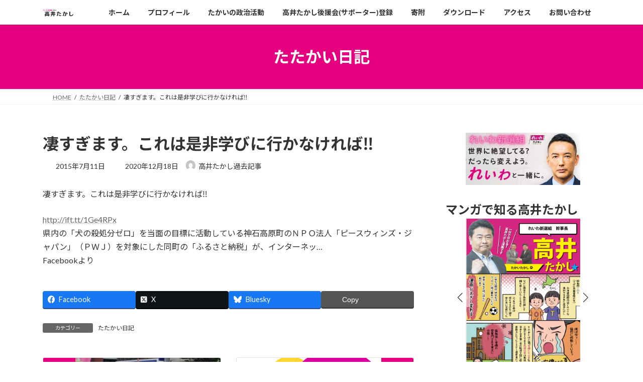

--- FILE ---
content_type: text/html; charset=UTF-8
request_url: https://takaitakashi.com/archives/30621
body_size: 23713
content:
<!DOCTYPE html>
<html dir="ltr" lang="ja" prefix="og: https://ogp.me/ns#">
<head>
<meta charset="utf-8">
<meta http-equiv="X-UA-Compatible" content="IE=edge">
<meta name="viewport" content="width=device-width, initial-scale=1">
<!-- Google tag (gtag.js) --><script async src="https://www.googletagmanager.com/gtag/js?id=G-DR14QJRFXY"></script><script>window.dataLayer = window.dataLayer || [];function gtag(){dataLayer.push(arguments);}gtag('js', new Date());gtag('config', 'G-DR14QJRFXY');</script>
<title>凄すぎます。これは是非学びに行かなければ‼ - れいわ新選組幹事長 高井たかし 公式サイト</title>

		<!-- All in One SEO 4.9.2 - aioseo.com -->
	<meta name="description" content="凄すぎます。これは是非学びに行かなければ‼ http://ift.tt/1Ge4RPx 県内の「犬の殺処分ゼロ" />
	<meta name="robots" content="max-image-preview:large" />
	<meta name="author" content="高井たかし過去記事"/>
	<meta name="google-site-verification" content="MOaXS73rMGF5tfwSq-RHmbcTrV4dkmJ8EjPXCSJCpYc" />
	<link rel="canonical" href="https://takaitakashi.com/archives/30621" />
	<meta name="generator" content="All in One SEO (AIOSEO) 4.9.2" />

		<!-- Global site tag (gtag.js) - Google Analytics -->
<script async src="https://www.googletagmanager.com/gtag/js?id=G-6503G5KWLM"></script>
<script>
 window.dataLayer = window.dataLayer || [];
 function gtag(){dataLayer.push(arguments);}
 gtag('js', new Date());

 gtag('config', 'G-6503G5KWLM');
</script>
		<meta property="og:locale" content="ja_JP" />
		<meta property="og:site_name" content="れいわ新選組幹事長 高井たかし 公式サイト - れいわ新選組幹事長 高井たかしの政治理念と活動、プロフィール等を紹介します" />
		<meta property="og:type" content="article" />
		<meta property="og:title" content="凄すぎます。これは是非学びに行かなければ‼ - れいわ新選組幹事長 高井たかし 公式サイト" />
		<meta property="og:description" content="凄すぎます。これは是非学びに行かなければ‼ http://ift.tt/1Ge4RPx 県内の「犬の殺処分ゼロ" />
		<meta property="og:url" content="https://takaitakashi.com/archives/30621" />
		<meta property="article:published_time" content="2015-07-11T13:09:59+00:00" />
		<meta property="article:modified_time" content="2020-12-18T06:31:28+00:00" />
		<meta name="twitter:card" content="summary" />
		<meta name="twitter:title" content="凄すぎます。これは是非学びに行かなければ‼ - れいわ新選組幹事長 高井たかし 公式サイト" />
		<meta name="twitter:description" content="凄すぎます。これは是非学びに行かなければ‼ http://ift.tt/1Ge4RPx 県内の「犬の殺処分ゼロ" />
		<script type="application/ld+json" class="aioseo-schema">
			{"@context":"https:\/\/schema.org","@graph":[{"@type":"BlogPosting","@id":"https:\/\/takaitakashi.com\/archives\/30621#blogposting","name":"\u51c4\u3059\u304e\u307e\u3059\u3002\u3053\u308c\u306f\u662f\u975e\u5b66\u3073\u306b\u884c\u304b\u306a\u3051\u308c\u3070\u203c - \u308c\u3044\u308f\u65b0\u9078\u7d44\u5e79\u4e8b\u9577 \u9ad8\u4e95\u305f\u304b\u3057 \u516c\u5f0f\u30b5\u30a4\u30c8","headline":"\u51c4\u3059\u304e\u307e\u3059\u3002\u3053\u308c\u306f\u662f\u975e\u5b66\u3073\u306b\u884c\u304b\u306a\u3051\u308c\u3070\u203c","author":{"@id":"https:\/\/takaitakashi.com\/archives\/author\/archive#author"},"publisher":{"@id":"https:\/\/takaitakashi.com\/#organization"},"image":{"@type":"ImageObject","url":"https:\/\/takaitakashi.com\/t7\/wp-content\/uploads\/2020\/07\/img_no.png","width":1280,"height":1280,"caption":"\u30ce\u30fc\u30a4\u30e1\u30fc\u30b8"},"datePublished":"2015-07-11T22:09:59+09:00","dateModified":"2020-12-18T15:31:28+09:00","inLanguage":"ja","mainEntityOfPage":{"@id":"https:\/\/takaitakashi.com\/archives\/30621#webpage"},"isPartOf":{"@id":"https:\/\/takaitakashi.com\/archives\/30621#webpage"},"articleSection":"\u305f\u305f\u304b\u3044\u65e5\u8a18"},{"@type":"BreadcrumbList","@id":"https:\/\/takaitakashi.com\/archives\/30621#breadcrumblist","itemListElement":[{"@type":"ListItem","@id":"https:\/\/takaitakashi.com#listItem","position":1,"name":"\u30db\u30fc\u30e0","item":"https:\/\/takaitakashi.com","nextItem":{"@type":"ListItem","@id":"https:\/\/takaitakashi.com\/archives\/category\/fighting-diary#listItem","name":"\u305f\u305f\u304b\u3044\u65e5\u8a18"}},{"@type":"ListItem","@id":"https:\/\/takaitakashi.com\/archives\/category\/fighting-diary#listItem","position":2,"name":"\u305f\u305f\u304b\u3044\u65e5\u8a18","item":"https:\/\/takaitakashi.com\/archives\/category\/fighting-diary","nextItem":{"@type":"ListItem","@id":"https:\/\/takaitakashi.com\/archives\/30621#listItem","name":"\u51c4\u3059\u304e\u307e\u3059\u3002\u3053\u308c\u306f\u662f\u975e\u5b66\u3073\u306b\u884c\u304b\u306a\u3051\u308c\u3070\u203c"},"previousItem":{"@type":"ListItem","@id":"https:\/\/takaitakashi.com#listItem","name":"\u30db\u30fc\u30e0"}},{"@type":"ListItem","@id":"https:\/\/takaitakashi.com\/archives\/30621#listItem","position":3,"name":"\u51c4\u3059\u304e\u307e\u3059\u3002\u3053\u308c\u306f\u662f\u975e\u5b66\u3073\u306b\u884c\u304b\u306a\u3051\u308c\u3070\u203c","previousItem":{"@type":"ListItem","@id":"https:\/\/takaitakashi.com\/archives\/category\/fighting-diary#listItem","name":"\u305f\u305f\u304b\u3044\u65e5\u8a18"}}]},{"@type":"Organization","@id":"https:\/\/takaitakashi.com\/#organization","name":"\u8846\u8b70\u9662\u8b70\u54e1 \u9ad8\u4e95\u305f\u304b\u3057 \u516c\u5f0f\u30b5\u30a4\u30c8","description":"\u308c\u3044\u308f\u65b0\u9078\u7d44\u5e79\u4e8b\u9577 \u9ad8\u4e95\u305f\u304b\u3057\u306e\u653f\u6cbb\u7406\u5ff5\u3068\u6d3b\u52d5\u3001\u30d7\u30ed\u30d5\u30a3\u30fc\u30eb\u7b49\u3092\u7d39\u4ecb\u3057\u307e\u3059","url":"https:\/\/takaitakashi.com\/"},{"@type":"Person","@id":"https:\/\/takaitakashi.com\/archives\/author\/archive#author","url":"https:\/\/takaitakashi.com\/archives\/author\/archive","name":"\u9ad8\u4e95\u305f\u304b\u3057\u904e\u53bb\u8a18\u4e8b","image":{"@type":"ImageObject","@id":"https:\/\/takaitakashi.com\/archives\/30621#authorImage","url":"https:\/\/secure.gravatar.com\/avatar\/83b9669b499b376eb8b49750c3fdc87ca8aa45636ca4697ed7523fc92517c38b?s=96&d=mm&r=g","width":96,"height":96,"caption":"\u9ad8\u4e95\u305f\u304b\u3057\u904e\u53bb\u8a18\u4e8b"}},{"@type":"WebPage","@id":"https:\/\/takaitakashi.com\/archives\/30621#webpage","url":"https:\/\/takaitakashi.com\/archives\/30621","name":"\u51c4\u3059\u304e\u307e\u3059\u3002\u3053\u308c\u306f\u662f\u975e\u5b66\u3073\u306b\u884c\u304b\u306a\u3051\u308c\u3070\u203c - \u308c\u3044\u308f\u65b0\u9078\u7d44\u5e79\u4e8b\u9577 \u9ad8\u4e95\u305f\u304b\u3057 \u516c\u5f0f\u30b5\u30a4\u30c8","description":"\u51c4\u3059\u304e\u307e\u3059\u3002\u3053\u308c\u306f\u662f\u975e\u5b66\u3073\u306b\u884c\u304b\u306a\u3051\u308c\u3070\u203c http:\/\/ift.tt\/1Ge4RPx \u770c\u5185\u306e\u300c\u72ac\u306e\u6bba\u51e6\u5206\u30bc\u30ed","inLanguage":"ja","isPartOf":{"@id":"https:\/\/takaitakashi.com\/#website"},"breadcrumb":{"@id":"https:\/\/takaitakashi.com\/archives\/30621#breadcrumblist"},"author":{"@id":"https:\/\/takaitakashi.com\/archives\/author\/archive#author"},"creator":{"@id":"https:\/\/takaitakashi.com\/archives\/author\/archive#author"},"image":{"@type":"ImageObject","url":"https:\/\/takaitakashi.com\/t7\/wp-content\/uploads\/2020\/07\/img_no.png","@id":"https:\/\/takaitakashi.com\/archives\/30621\/#mainImage","width":1280,"height":1280,"caption":"\u30ce\u30fc\u30a4\u30e1\u30fc\u30b8"},"primaryImageOfPage":{"@id":"https:\/\/takaitakashi.com\/archives\/30621#mainImage"},"datePublished":"2015-07-11T22:09:59+09:00","dateModified":"2020-12-18T15:31:28+09:00"},{"@type":"WebSite","@id":"https:\/\/takaitakashi.com\/#website","url":"https:\/\/takaitakashi.com\/","name":"\u8846\u8b70\u9662\u8b70\u54e1 \u9ad8\u4e95\u305f\u304b\u3057 \u516c\u5f0f\u30b5\u30a4\u30c8","description":"\u308c\u3044\u308f\u65b0\u9078\u7d44\u5e79\u4e8b\u9577 \u9ad8\u4e95\u305f\u304b\u3057\u306e\u653f\u6cbb\u7406\u5ff5\u3068\u6d3b\u52d5\u3001\u30d7\u30ed\u30d5\u30a3\u30fc\u30eb\u7b49\u3092\u7d39\u4ecb\u3057\u307e\u3059","inLanguage":"ja","publisher":{"@id":"https:\/\/takaitakashi.com\/#organization"}}]}
		</script>
		<!-- All in One SEO -->

<link rel='dns-prefetch' href='//www.googletagmanager.com' />
<link rel="alternate" type="application/rss+xml" title="れいわ新選組幹事長 高井たかし 公式サイト &raquo; フィード" href="https://takaitakashi.com/feed" />
<link rel="alternate" type="application/rss+xml" title="れいわ新選組幹事長 高井たかし 公式サイト &raquo; コメントフィード" href="https://takaitakashi.com/comments/feed" />
<link rel="alternate" title="oEmbed (JSON)" type="application/json+oembed" href="https://takaitakashi.com/wp-json/oembed/1.0/embed?url=https%3A%2F%2Ftakaitakashi.com%2Farchives%2F30621" />
<link rel="alternate" title="oEmbed (XML)" type="text/xml+oembed" href="https://takaitakashi.com/wp-json/oembed/1.0/embed?url=https%3A%2F%2Ftakaitakashi.com%2Farchives%2F30621&#038;format=xml" />
<style id='wp-img-auto-sizes-contain-inline-css' type='text/css'>
img:is([sizes=auto i],[sizes^="auto," i]){contain-intrinsic-size:3000px 1500px}
/*# sourceURL=wp-img-auto-sizes-contain-inline-css */
</style>
<link rel='stylesheet' id='vkExUnit_common_style-css' href='https://takaitakashi.com/t7/wp-content/plugins/vk-all-in-one-expansion-unit/assets/css/vkExUnit_style.css?ver=9.113.0.1' type='text/css' media='all' />
<style id='vkExUnit_common_style-inline-css' type='text/css'>
.grecaptcha-badge{bottom: 85px !important;}
:root {--ver_page_top_button_url:url(https://takaitakashi.com/t7/wp-content/plugins/vk-all-in-one-expansion-unit/assets/images/to-top-btn-icon.svg);}@font-face {font-weight: normal;font-style: normal;font-family: "vk_sns";src: url("https://takaitakashi.com/t7/wp-content/plugins/vk-all-in-one-expansion-unit/inc/sns/icons/fonts/vk_sns.eot?-bq20cj");src: url("https://takaitakashi.com/t7/wp-content/plugins/vk-all-in-one-expansion-unit/inc/sns/icons/fonts/vk_sns.eot?#iefix-bq20cj") format("embedded-opentype"),url("https://takaitakashi.com/t7/wp-content/plugins/vk-all-in-one-expansion-unit/inc/sns/icons/fonts/vk_sns.woff?-bq20cj") format("woff"),url("https://takaitakashi.com/t7/wp-content/plugins/vk-all-in-one-expansion-unit/inc/sns/icons/fonts/vk_sns.ttf?-bq20cj") format("truetype"),url("https://takaitakashi.com/t7/wp-content/plugins/vk-all-in-one-expansion-unit/inc/sns/icons/fonts/vk_sns.svg?-bq20cj#vk_sns") format("svg");}
.veu_promotion-alert__content--text {border: 1px solid rgba(0,0,0,0.125);padding: 0.5em 1em;border-radius: var(--vk-size-radius);margin-bottom: var(--vk-margin-block-bottom);font-size: 0.875rem;}/* Alert Content部分に段落タグを入れた場合に最後の段落の余白を0にする */.veu_promotion-alert__content--text p:last-of-type{margin-bottom:0;margin-top: 0;}
/*# sourceURL=vkExUnit_common_style-inline-css */
</style>
<style id='wp-emoji-styles-inline-css' type='text/css'>

	img.wp-smiley, img.emoji {
		display: inline !important;
		border: none !important;
		box-shadow: none !important;
		height: 1em !important;
		width: 1em !important;
		margin: 0 0.07em !important;
		vertical-align: -0.1em !important;
		background: none !important;
		padding: 0 !important;
	}
/*# sourceURL=wp-emoji-styles-inline-css */
</style>
<style id='wp-block-library-inline-css' type='text/css'>
:root{--wp-block-synced-color:#7a00df;--wp-block-synced-color--rgb:122,0,223;--wp-bound-block-color:var(--wp-block-synced-color);--wp-editor-canvas-background:#ddd;--wp-admin-theme-color:#007cba;--wp-admin-theme-color--rgb:0,124,186;--wp-admin-theme-color-darker-10:#006ba1;--wp-admin-theme-color-darker-10--rgb:0,107,160.5;--wp-admin-theme-color-darker-20:#005a87;--wp-admin-theme-color-darker-20--rgb:0,90,135;--wp-admin-border-width-focus:2px}@media (min-resolution:192dpi){:root{--wp-admin-border-width-focus:1.5px}}.wp-element-button{cursor:pointer}:root .has-very-light-gray-background-color{background-color:#eee}:root .has-very-dark-gray-background-color{background-color:#313131}:root .has-very-light-gray-color{color:#eee}:root .has-very-dark-gray-color{color:#313131}:root .has-vivid-green-cyan-to-vivid-cyan-blue-gradient-background{background:linear-gradient(135deg,#00d084,#0693e3)}:root .has-purple-crush-gradient-background{background:linear-gradient(135deg,#34e2e4,#4721fb 50%,#ab1dfe)}:root .has-hazy-dawn-gradient-background{background:linear-gradient(135deg,#faaca8,#dad0ec)}:root .has-subdued-olive-gradient-background{background:linear-gradient(135deg,#fafae1,#67a671)}:root .has-atomic-cream-gradient-background{background:linear-gradient(135deg,#fdd79a,#004a59)}:root .has-nightshade-gradient-background{background:linear-gradient(135deg,#330968,#31cdcf)}:root .has-midnight-gradient-background{background:linear-gradient(135deg,#020381,#2874fc)}:root{--wp--preset--font-size--normal:16px;--wp--preset--font-size--huge:42px}.has-regular-font-size{font-size:1em}.has-larger-font-size{font-size:2.625em}.has-normal-font-size{font-size:var(--wp--preset--font-size--normal)}.has-huge-font-size{font-size:var(--wp--preset--font-size--huge)}.has-text-align-center{text-align:center}.has-text-align-left{text-align:left}.has-text-align-right{text-align:right}.has-fit-text{white-space:nowrap!important}#end-resizable-editor-section{display:none}.aligncenter{clear:both}.items-justified-left{justify-content:flex-start}.items-justified-center{justify-content:center}.items-justified-right{justify-content:flex-end}.items-justified-space-between{justify-content:space-between}.screen-reader-text{border:0;clip-path:inset(50%);height:1px;margin:-1px;overflow:hidden;padding:0;position:absolute;width:1px;word-wrap:normal!important}.screen-reader-text:focus{background-color:#ddd;clip-path:none;color:#444;display:block;font-size:1em;height:auto;left:5px;line-height:normal;padding:15px 23px 14px;text-decoration:none;top:5px;width:auto;z-index:100000}html :where(.has-border-color){border-style:solid}html :where([style*=border-top-color]){border-top-style:solid}html :where([style*=border-right-color]){border-right-style:solid}html :where([style*=border-bottom-color]){border-bottom-style:solid}html :where([style*=border-left-color]){border-left-style:solid}html :where([style*=border-width]){border-style:solid}html :where([style*=border-top-width]){border-top-style:solid}html :where([style*=border-right-width]){border-right-style:solid}html :where([style*=border-bottom-width]){border-bottom-style:solid}html :where([style*=border-left-width]){border-left-style:solid}html :where(img[class*=wp-image-]){height:auto;max-width:100%}:where(figure){margin:0 0 1em}html :where(.is-position-sticky){--wp-admin--admin-bar--position-offset:var(--wp-admin--admin-bar--height,0px)}@media screen and (max-width:600px){html :where(.is-position-sticky){--wp-admin--admin-bar--position-offset:0px}}
.vk-cols--reverse{flex-direction:row-reverse}.vk-cols--hasbtn{margin-bottom:0}.vk-cols--hasbtn>.row>.vk_gridColumn_item,.vk-cols--hasbtn>.wp-block-column{position:relative;padding-bottom:3em}.vk-cols--hasbtn>.row>.vk_gridColumn_item>.wp-block-buttons,.vk-cols--hasbtn>.row>.vk_gridColumn_item>.vk_button,.vk-cols--hasbtn>.wp-block-column>.wp-block-buttons,.vk-cols--hasbtn>.wp-block-column>.vk_button{position:absolute;bottom:0;width:100%}.vk-cols--fit.wp-block-columns{gap:0}.vk-cols--fit.wp-block-columns,.vk-cols--fit.wp-block-columns:not(.is-not-stacked-on-mobile){margin-top:0;margin-bottom:0;justify-content:space-between}.vk-cols--fit.wp-block-columns>.wp-block-column *:last-child,.vk-cols--fit.wp-block-columns:not(.is-not-stacked-on-mobile)>.wp-block-column *:last-child{margin-bottom:0}.vk-cols--fit.wp-block-columns>.wp-block-column>.wp-block-cover,.vk-cols--fit.wp-block-columns:not(.is-not-stacked-on-mobile)>.wp-block-column>.wp-block-cover{margin-top:0}.vk-cols--fit.wp-block-columns.has-background,.vk-cols--fit.wp-block-columns:not(.is-not-stacked-on-mobile).has-background{padding:0}@media(max-width: 599px){.vk-cols--fit.wp-block-columns:not(.has-background)>.wp-block-column:not(.has-background),.vk-cols--fit.wp-block-columns:not(.is-not-stacked-on-mobile):not(.has-background)>.wp-block-column:not(.has-background){padding-left:0 !important;padding-right:0 !important}}@media(min-width: 782px){.vk-cols--fit.wp-block-columns .block-editor-block-list__block.wp-block-column:not(:first-child),.vk-cols--fit.wp-block-columns>.wp-block-column:not(:first-child),.vk-cols--fit.wp-block-columns:not(.is-not-stacked-on-mobile) .block-editor-block-list__block.wp-block-column:not(:first-child),.vk-cols--fit.wp-block-columns:not(.is-not-stacked-on-mobile)>.wp-block-column:not(:first-child){margin-left:0}}@media(min-width: 600px)and (max-width: 781px){.vk-cols--fit.wp-block-columns .wp-block-column:nth-child(2n),.vk-cols--fit.wp-block-columns:not(.is-not-stacked-on-mobile) .wp-block-column:nth-child(2n){margin-left:0}.vk-cols--fit.wp-block-columns .wp-block-column:not(:only-child),.vk-cols--fit.wp-block-columns:not(.is-not-stacked-on-mobile) .wp-block-column:not(:only-child){flex-basis:50% !important}}.vk-cols--fit--gap1.wp-block-columns{gap:1px}@media(min-width: 600px)and (max-width: 781px){.vk-cols--fit--gap1.wp-block-columns .wp-block-column:not(:only-child){flex-basis:calc(50% - 1px) !important}}.vk-cols--fit.vk-cols--grid>.block-editor-block-list__block,.vk-cols--fit.vk-cols--grid>.wp-block-column,.vk-cols--fit.vk-cols--grid:not(.is-not-stacked-on-mobile)>.block-editor-block-list__block,.vk-cols--fit.vk-cols--grid:not(.is-not-stacked-on-mobile)>.wp-block-column{flex-basis:50%;box-sizing:border-box}@media(max-width: 599px){.vk-cols--fit.vk-cols--grid.vk-cols--grid--alignfull>.wp-block-column:nth-child(2)>.wp-block-cover,.vk-cols--fit.vk-cols--grid.vk-cols--grid--alignfull>.wp-block-column:nth-child(2)>.vk_outer,.vk-cols--fit.vk-cols--grid:not(.is-not-stacked-on-mobile).vk-cols--grid--alignfull>.wp-block-column:nth-child(2)>.wp-block-cover,.vk-cols--fit.vk-cols--grid:not(.is-not-stacked-on-mobile).vk-cols--grid--alignfull>.wp-block-column:nth-child(2)>.vk_outer{width:100vw;margin-right:calc((100% - 100vw)/2);margin-left:calc((100% - 100vw)/2)}}@media(min-width: 600px){.vk-cols--fit.vk-cols--grid.vk-cols--grid--alignfull>.wp-block-column:nth-child(2)>.wp-block-cover,.vk-cols--fit.vk-cols--grid.vk-cols--grid--alignfull>.wp-block-column:nth-child(2)>.vk_outer,.vk-cols--fit.vk-cols--grid:not(.is-not-stacked-on-mobile).vk-cols--grid--alignfull>.wp-block-column:nth-child(2)>.wp-block-cover,.vk-cols--fit.vk-cols--grid:not(.is-not-stacked-on-mobile).vk-cols--grid--alignfull>.wp-block-column:nth-child(2)>.vk_outer{margin-right:calc(100% - 50vw);width:50vw}}@media(min-width: 600px){.vk-cols--fit.vk-cols--grid.vk-cols--grid--alignfull.vk-cols--reverse>.wp-block-column,.vk-cols--fit.vk-cols--grid:not(.is-not-stacked-on-mobile).vk-cols--grid--alignfull.vk-cols--reverse>.wp-block-column{margin-left:0;margin-right:0}.vk-cols--fit.vk-cols--grid.vk-cols--grid--alignfull.vk-cols--reverse>.wp-block-column:nth-child(2)>.wp-block-cover,.vk-cols--fit.vk-cols--grid.vk-cols--grid--alignfull.vk-cols--reverse>.wp-block-column:nth-child(2)>.vk_outer,.vk-cols--fit.vk-cols--grid:not(.is-not-stacked-on-mobile).vk-cols--grid--alignfull.vk-cols--reverse>.wp-block-column:nth-child(2)>.wp-block-cover,.vk-cols--fit.vk-cols--grid:not(.is-not-stacked-on-mobile).vk-cols--grid--alignfull.vk-cols--reverse>.wp-block-column:nth-child(2)>.vk_outer{margin-left:calc(100% - 50vw)}}.vk-cols--menu h2,.vk-cols--menu h3,.vk-cols--menu h4,.vk-cols--menu h5{margin-bottom:.2em;text-shadow:#000 0 0 10px}.vk-cols--menu h2:first-child,.vk-cols--menu h3:first-child,.vk-cols--menu h4:first-child,.vk-cols--menu h5:first-child{margin-top:0}.vk-cols--menu p{margin-bottom:1rem;text-shadow:#000 0 0 10px}.vk-cols--menu .wp-block-cover__inner-container:last-child{margin-bottom:0}.vk-cols--fitbnrs .wp-block-column .wp-block-cover:hover img{filter:unset}.vk-cols--fitbnrs .wp-block-column .wp-block-cover:hover{background-color:unset}.vk-cols--fitbnrs .wp-block-column .wp-block-cover:hover .wp-block-cover__image-background{filter:unset !important}.vk-cols--fitbnrs .wp-block-cover .wp-block-cover__inner-container{position:absolute;height:100%;width:100%}.vk-cols--fitbnrs .vk_button{height:100%;margin:0}.vk-cols--fitbnrs .vk_button .vk_button_btn,.vk-cols--fitbnrs .vk_button .btn{height:100%;width:100%;border:none;box-shadow:none;background-color:unset !important;transition:unset}.vk-cols--fitbnrs .vk_button .vk_button_btn:hover,.vk-cols--fitbnrs .vk_button .btn:hover{transition:unset}.vk-cols--fitbnrs .vk_button .vk_button_btn:after,.vk-cols--fitbnrs .vk_button .btn:after{border:none}.vk-cols--fitbnrs .vk_button .vk_button_link_txt{width:100%;position:absolute;top:50%;left:50%;transform:translateY(-50%) translateX(-50%);font-size:2rem;text-shadow:#000 0 0 10px}.vk-cols--fitbnrs .vk_button .vk_button_link_subCaption{width:100%;position:absolute;top:calc(50% + 2.2em);left:50%;transform:translateY(-50%) translateX(-50%);text-shadow:#000 0 0 10px}@media(min-width: 992px){.vk-cols--media.wp-block-columns{gap:3rem}}.vk-fit-map figure{margin-bottom:0}.vk-fit-map iframe{position:relative;margin-bottom:0;display:block;max-height:400px;width:100vw}.vk-fit-map:is(.alignfull,.alignwide) div{max-width:100%}.vk-table--th--width25 :where(tr>*:first-child){width:25%}.vk-table--th--width30 :where(tr>*:first-child){width:30%}.vk-table--th--width35 :where(tr>*:first-child){width:35%}.vk-table--th--width40 :where(tr>*:first-child){width:40%}.vk-table--th--bg-bright :where(tr>*:first-child){background-color:var(--wp--preset--color--bg-secondary, rgba(0, 0, 0, 0.05))}@media(max-width: 599px){.vk-table--mobile-block :is(th,td){width:100%;display:block}.vk-table--mobile-block.wp-block-table table :is(th,td){border-top:none}}.vk-table--width--th25 :where(tr>*:first-child){width:25%}.vk-table--width--th30 :where(tr>*:first-child){width:30%}.vk-table--width--th35 :where(tr>*:first-child){width:35%}.vk-table--width--th40 :where(tr>*:first-child){width:40%}.no-margin{margin:0}@media(max-width: 599px){.wp-block-image.vk-aligncenter--mobile>.alignright{float:none;margin-left:auto;margin-right:auto}.vk-no-padding-horizontal--mobile{padding-left:0 !important;padding-right:0 !important}}
/* VK Color Palettes */:root{ --wp--preset--color--vk-color-primary:#e5007f}/* --vk-color-primary is deprecated. */:root{ --vk-color-primary: var(--wp--preset--color--vk-color-primary);}:root{ --wp--preset--color--vk-color-primary-dark:#b70066}/* --vk-color-primary-dark is deprecated. */:root{ --vk-color-primary-dark: var(--wp--preset--color--vk-color-primary-dark);}:root{ --wp--preset--color--vk-color-primary-vivid:#fc008c}/* --vk-color-primary-vivid is deprecated. */:root{ --vk-color-primary-vivid: var(--wp--preset--color--vk-color-primary-vivid);}:root{ --wp--preset--color--vk-color-custom-1:#c0e7ed}/* --vk-color-custom-1 is deprecated. */:root{ --vk-color-custom-1: var(--wp--preset--color--vk-color-custom-1);}

/*# sourceURL=wp-block-library-inline-css */
</style><style id='wp-block-heading-inline-css' type='text/css'>
h1:where(.wp-block-heading).has-background,h2:where(.wp-block-heading).has-background,h3:where(.wp-block-heading).has-background,h4:where(.wp-block-heading).has-background,h5:where(.wp-block-heading).has-background,h6:where(.wp-block-heading).has-background{padding:1.25em 2.375em}h1.has-text-align-left[style*=writing-mode]:where([style*=vertical-lr]),h1.has-text-align-right[style*=writing-mode]:where([style*=vertical-rl]),h2.has-text-align-left[style*=writing-mode]:where([style*=vertical-lr]),h2.has-text-align-right[style*=writing-mode]:where([style*=vertical-rl]),h3.has-text-align-left[style*=writing-mode]:where([style*=vertical-lr]),h3.has-text-align-right[style*=writing-mode]:where([style*=vertical-rl]),h4.has-text-align-left[style*=writing-mode]:where([style*=vertical-lr]),h4.has-text-align-right[style*=writing-mode]:where([style*=vertical-rl]),h5.has-text-align-left[style*=writing-mode]:where([style*=vertical-lr]),h5.has-text-align-right[style*=writing-mode]:where([style*=vertical-rl]),h6.has-text-align-left[style*=writing-mode]:where([style*=vertical-lr]),h6.has-text-align-right[style*=writing-mode]:where([style*=vertical-rl]){rotate:180deg}
/*# sourceURL=https://takaitakashi.com/t7/wp-includes/blocks/heading/style.min.css */
</style>
<style id='wp-block-image-inline-css' type='text/css'>
.wp-block-image>a,.wp-block-image>figure>a{display:inline-block}.wp-block-image img{box-sizing:border-box;height:auto;max-width:100%;vertical-align:bottom}@media not (prefers-reduced-motion){.wp-block-image img.hide{visibility:hidden}.wp-block-image img.show{animation:show-content-image .4s}}.wp-block-image[style*=border-radius] img,.wp-block-image[style*=border-radius]>a{border-radius:inherit}.wp-block-image.has-custom-border img{box-sizing:border-box}.wp-block-image.aligncenter{text-align:center}.wp-block-image.alignfull>a,.wp-block-image.alignwide>a{width:100%}.wp-block-image.alignfull img,.wp-block-image.alignwide img{height:auto;width:100%}.wp-block-image .aligncenter,.wp-block-image .alignleft,.wp-block-image .alignright,.wp-block-image.aligncenter,.wp-block-image.alignleft,.wp-block-image.alignright{display:table}.wp-block-image .aligncenter>figcaption,.wp-block-image .alignleft>figcaption,.wp-block-image .alignright>figcaption,.wp-block-image.aligncenter>figcaption,.wp-block-image.alignleft>figcaption,.wp-block-image.alignright>figcaption{caption-side:bottom;display:table-caption}.wp-block-image .alignleft{float:left;margin:.5em 1em .5em 0}.wp-block-image .alignright{float:right;margin:.5em 0 .5em 1em}.wp-block-image .aligncenter{margin-left:auto;margin-right:auto}.wp-block-image :where(figcaption){margin-bottom:1em;margin-top:.5em}.wp-block-image.is-style-circle-mask img{border-radius:9999px}@supports ((-webkit-mask-image:none) or (mask-image:none)) or (-webkit-mask-image:none){.wp-block-image.is-style-circle-mask img{border-radius:0;-webkit-mask-image:url('data:image/svg+xml;utf8,<svg viewBox="0 0 100 100" xmlns="http://www.w3.org/2000/svg"><circle cx="50" cy="50" r="50"/></svg>');mask-image:url('data:image/svg+xml;utf8,<svg viewBox="0 0 100 100" xmlns="http://www.w3.org/2000/svg"><circle cx="50" cy="50" r="50"/></svg>');mask-mode:alpha;-webkit-mask-position:center;mask-position:center;-webkit-mask-repeat:no-repeat;mask-repeat:no-repeat;-webkit-mask-size:contain;mask-size:contain}}:root :where(.wp-block-image.is-style-rounded img,.wp-block-image .is-style-rounded img){border-radius:9999px}.wp-block-image figure{margin:0}.wp-lightbox-container{display:flex;flex-direction:column;position:relative}.wp-lightbox-container img{cursor:zoom-in}.wp-lightbox-container img:hover+button{opacity:1}.wp-lightbox-container button{align-items:center;backdrop-filter:blur(16px) saturate(180%);background-color:#5a5a5a40;border:none;border-radius:4px;cursor:zoom-in;display:flex;height:20px;justify-content:center;opacity:0;padding:0;position:absolute;right:16px;text-align:center;top:16px;width:20px;z-index:100}@media not (prefers-reduced-motion){.wp-lightbox-container button{transition:opacity .2s ease}}.wp-lightbox-container button:focus-visible{outline:3px auto #5a5a5a40;outline:3px auto -webkit-focus-ring-color;outline-offset:3px}.wp-lightbox-container button:hover{cursor:pointer;opacity:1}.wp-lightbox-container button:focus{opacity:1}.wp-lightbox-container button:focus,.wp-lightbox-container button:hover,.wp-lightbox-container button:not(:hover):not(:active):not(.has-background){background-color:#5a5a5a40;border:none}.wp-lightbox-overlay{box-sizing:border-box;cursor:zoom-out;height:100vh;left:0;overflow:hidden;position:fixed;top:0;visibility:hidden;width:100%;z-index:100000}.wp-lightbox-overlay .close-button{align-items:center;cursor:pointer;display:flex;justify-content:center;min-height:40px;min-width:40px;padding:0;position:absolute;right:calc(env(safe-area-inset-right) + 16px);top:calc(env(safe-area-inset-top) + 16px);z-index:5000000}.wp-lightbox-overlay .close-button:focus,.wp-lightbox-overlay .close-button:hover,.wp-lightbox-overlay .close-button:not(:hover):not(:active):not(.has-background){background:none;border:none}.wp-lightbox-overlay .lightbox-image-container{height:var(--wp--lightbox-container-height);left:50%;overflow:hidden;position:absolute;top:50%;transform:translate(-50%,-50%);transform-origin:top left;width:var(--wp--lightbox-container-width);z-index:9999999999}.wp-lightbox-overlay .wp-block-image{align-items:center;box-sizing:border-box;display:flex;height:100%;justify-content:center;margin:0;position:relative;transform-origin:0 0;width:100%;z-index:3000000}.wp-lightbox-overlay .wp-block-image img{height:var(--wp--lightbox-image-height);min-height:var(--wp--lightbox-image-height);min-width:var(--wp--lightbox-image-width);width:var(--wp--lightbox-image-width)}.wp-lightbox-overlay .wp-block-image figcaption{display:none}.wp-lightbox-overlay button{background:none;border:none}.wp-lightbox-overlay .scrim{background-color:#fff;height:100%;opacity:.9;position:absolute;width:100%;z-index:2000000}.wp-lightbox-overlay.active{visibility:visible}@media not (prefers-reduced-motion){.wp-lightbox-overlay.active{animation:turn-on-visibility .25s both}.wp-lightbox-overlay.active img{animation:turn-on-visibility .35s both}.wp-lightbox-overlay.show-closing-animation:not(.active){animation:turn-off-visibility .35s both}.wp-lightbox-overlay.show-closing-animation:not(.active) img{animation:turn-off-visibility .25s both}.wp-lightbox-overlay.zoom.active{animation:none;opacity:1;visibility:visible}.wp-lightbox-overlay.zoom.active .lightbox-image-container{animation:lightbox-zoom-in .4s}.wp-lightbox-overlay.zoom.active .lightbox-image-container img{animation:none}.wp-lightbox-overlay.zoom.active .scrim{animation:turn-on-visibility .4s forwards}.wp-lightbox-overlay.zoom.show-closing-animation:not(.active){animation:none}.wp-lightbox-overlay.zoom.show-closing-animation:not(.active) .lightbox-image-container{animation:lightbox-zoom-out .4s}.wp-lightbox-overlay.zoom.show-closing-animation:not(.active) .lightbox-image-container img{animation:none}.wp-lightbox-overlay.zoom.show-closing-animation:not(.active) .scrim{animation:turn-off-visibility .4s forwards}}@keyframes show-content-image{0%{visibility:hidden}99%{visibility:hidden}to{visibility:visible}}@keyframes turn-on-visibility{0%{opacity:0}to{opacity:1}}@keyframes turn-off-visibility{0%{opacity:1;visibility:visible}99%{opacity:0;visibility:visible}to{opacity:0;visibility:hidden}}@keyframes lightbox-zoom-in{0%{transform:translate(calc((-100vw + var(--wp--lightbox-scrollbar-width))/2 + var(--wp--lightbox-initial-left-position)),calc(-50vh + var(--wp--lightbox-initial-top-position))) scale(var(--wp--lightbox-scale))}to{transform:translate(-50%,-50%) scale(1)}}@keyframes lightbox-zoom-out{0%{transform:translate(-50%,-50%) scale(1);visibility:visible}99%{visibility:visible}to{transform:translate(calc((-100vw + var(--wp--lightbox-scrollbar-width))/2 + var(--wp--lightbox-initial-left-position)),calc(-50vh + var(--wp--lightbox-initial-top-position))) scale(var(--wp--lightbox-scale));visibility:hidden}}
/*# sourceURL=https://takaitakashi.com/t7/wp-includes/blocks/image/style.min.css */
</style>
<style id='wp-block-columns-inline-css' type='text/css'>
.wp-block-columns{box-sizing:border-box;display:flex;flex-wrap:wrap!important}@media (min-width:782px){.wp-block-columns{flex-wrap:nowrap!important}}.wp-block-columns{align-items:normal!important}.wp-block-columns.are-vertically-aligned-top{align-items:flex-start}.wp-block-columns.are-vertically-aligned-center{align-items:center}.wp-block-columns.are-vertically-aligned-bottom{align-items:flex-end}@media (max-width:781px){.wp-block-columns:not(.is-not-stacked-on-mobile)>.wp-block-column{flex-basis:100%!important}}@media (min-width:782px){.wp-block-columns:not(.is-not-stacked-on-mobile)>.wp-block-column{flex-basis:0;flex-grow:1}.wp-block-columns:not(.is-not-stacked-on-mobile)>.wp-block-column[style*=flex-basis]{flex-grow:0}}.wp-block-columns.is-not-stacked-on-mobile{flex-wrap:nowrap!important}.wp-block-columns.is-not-stacked-on-mobile>.wp-block-column{flex-basis:0;flex-grow:1}.wp-block-columns.is-not-stacked-on-mobile>.wp-block-column[style*=flex-basis]{flex-grow:0}:where(.wp-block-columns){margin-bottom:1.75em}:where(.wp-block-columns.has-background){padding:1.25em 2.375em}.wp-block-column{flex-grow:1;min-width:0;overflow-wrap:break-word;word-break:break-word}.wp-block-column.is-vertically-aligned-top{align-self:flex-start}.wp-block-column.is-vertically-aligned-center{align-self:center}.wp-block-column.is-vertically-aligned-bottom{align-self:flex-end}.wp-block-column.is-vertically-aligned-stretch{align-self:stretch}.wp-block-column.is-vertically-aligned-bottom,.wp-block-column.is-vertically-aligned-center,.wp-block-column.is-vertically-aligned-top{width:100%}
/*# sourceURL=https://takaitakashi.com/t7/wp-includes/blocks/columns/style.min.css */
</style>
<style id='wp-block-group-inline-css' type='text/css'>
.wp-block-group{box-sizing:border-box}:where(.wp-block-group.wp-block-group-is-layout-constrained){position:relative}
/*# sourceURL=https://takaitakashi.com/t7/wp-includes/blocks/group/style.min.css */
</style>
<style id='wp-block-paragraph-inline-css' type='text/css'>
.is-small-text{font-size:.875em}.is-regular-text{font-size:1em}.is-large-text{font-size:2.25em}.is-larger-text{font-size:3em}.has-drop-cap:not(:focus):first-letter{float:left;font-size:8.4em;font-style:normal;font-weight:100;line-height:.68;margin:.05em .1em 0 0;text-transform:uppercase}body.rtl .has-drop-cap:not(:focus):first-letter{float:none;margin-left:.1em}p.has-drop-cap.has-background{overflow:hidden}:root :where(p.has-background){padding:1.25em 2.375em}:where(p.has-text-color:not(.has-link-color)) a{color:inherit}p.has-text-align-left[style*="writing-mode:vertical-lr"],p.has-text-align-right[style*="writing-mode:vertical-rl"]{rotate:180deg}
/*# sourceURL=https://takaitakashi.com/t7/wp-includes/blocks/paragraph/style.min.css */
</style>
<style id='global-styles-inline-css' type='text/css'>
:root{--wp--preset--aspect-ratio--square: 1;--wp--preset--aspect-ratio--4-3: 4/3;--wp--preset--aspect-ratio--3-4: 3/4;--wp--preset--aspect-ratio--3-2: 3/2;--wp--preset--aspect-ratio--2-3: 2/3;--wp--preset--aspect-ratio--16-9: 16/9;--wp--preset--aspect-ratio--9-16: 9/16;--wp--preset--color--black: #000000;--wp--preset--color--cyan-bluish-gray: #abb8c3;--wp--preset--color--white: #ffffff;--wp--preset--color--pale-pink: #f78da7;--wp--preset--color--vivid-red: #cf2e2e;--wp--preset--color--luminous-vivid-orange: #ff6900;--wp--preset--color--luminous-vivid-amber: #fcb900;--wp--preset--color--light-green-cyan: #7bdcb5;--wp--preset--color--vivid-green-cyan: #00d084;--wp--preset--color--pale-cyan-blue: #8ed1fc;--wp--preset--color--vivid-cyan-blue: #0693e3;--wp--preset--color--vivid-purple: #9b51e0;--wp--preset--color--vk-color-primary: #e5007f;--wp--preset--color--vk-color-primary-dark: #b70066;--wp--preset--color--vk-color-primary-vivid: #fc008c;--wp--preset--color--vk-color-custom-1: #c0e7ed;--wp--preset--gradient--vivid-cyan-blue-to-vivid-purple: linear-gradient(135deg,rgba(6,147,227,1) 0%,rgb(155,81,224) 100%);--wp--preset--gradient--light-green-cyan-to-vivid-green-cyan: linear-gradient(135deg,rgb(122,220,180) 0%,rgb(0,208,130) 100%);--wp--preset--gradient--luminous-vivid-amber-to-luminous-vivid-orange: linear-gradient(135deg,rgba(252,185,0,1) 0%,rgba(255,105,0,1) 100%);--wp--preset--gradient--luminous-vivid-orange-to-vivid-red: linear-gradient(135deg,rgba(255,105,0,1) 0%,rgb(207,46,46) 100%);--wp--preset--gradient--very-light-gray-to-cyan-bluish-gray: linear-gradient(135deg,rgb(238,238,238) 0%,rgb(169,184,195) 100%);--wp--preset--gradient--cool-to-warm-spectrum: linear-gradient(135deg,rgb(74,234,220) 0%,rgb(151,120,209) 20%,rgb(207,42,186) 40%,rgb(238,44,130) 60%,rgb(251,105,98) 80%,rgb(254,248,76) 100%);--wp--preset--gradient--blush-light-purple: linear-gradient(135deg,rgb(255,206,236) 0%,rgb(152,150,240) 100%);--wp--preset--gradient--blush-bordeaux: linear-gradient(135deg,rgb(254,205,165) 0%,rgb(254,45,45) 50%,rgb(107,0,62) 100%);--wp--preset--gradient--luminous-dusk: linear-gradient(135deg,rgb(255,203,112) 0%,rgb(199,81,192) 50%,rgb(65,88,208) 100%);--wp--preset--gradient--pale-ocean: linear-gradient(135deg,rgb(255,245,203) 0%,rgb(182,227,212) 50%,rgb(51,167,181) 100%);--wp--preset--gradient--electric-grass: linear-gradient(135deg,rgb(202,248,128) 0%,rgb(113,206,126) 100%);--wp--preset--gradient--midnight: linear-gradient(135deg,rgb(2,3,129) 0%,rgb(40,116,252) 100%);--wp--preset--gradient--vivid-green-cyan-to-vivid-cyan-blue: linear-gradient(135deg,rgba(0,208,132,1) 0%,rgba(6,147,227,1) 100%);--wp--preset--font-size--small: 14px;--wp--preset--font-size--medium: 20px;--wp--preset--font-size--large: 24px;--wp--preset--font-size--x-large: 42px;--wp--preset--font-size--regular: 16px;--wp--preset--font-size--huge: 36px;--wp--preset--spacing--20: 0.44rem;--wp--preset--spacing--30: 0.67rem;--wp--preset--spacing--40: 1rem;--wp--preset--spacing--50: 1.5rem;--wp--preset--spacing--60: 2.25rem;--wp--preset--spacing--70: 3.38rem;--wp--preset--spacing--80: 5.06rem;--wp--preset--shadow--natural: 6px 6px 9px rgba(0, 0, 0, 0.2);--wp--preset--shadow--deep: 12px 12px 50px rgba(0, 0, 0, 0.4);--wp--preset--shadow--sharp: 6px 6px 0px rgba(0, 0, 0, 0.2);--wp--preset--shadow--outlined: 6px 6px 0px -3px rgb(255, 255, 255), 6px 6px rgb(0, 0, 0);--wp--preset--shadow--crisp: 6px 6px 0px rgb(0, 0, 0);}:where(.is-layout-flex){gap: 0.5em;}:where(.is-layout-grid){gap: 0.5em;}body .is-layout-flex{display: flex;}.is-layout-flex{flex-wrap: wrap;align-items: center;}.is-layout-flex > :is(*, div){margin: 0;}body .is-layout-grid{display: grid;}.is-layout-grid > :is(*, div){margin: 0;}:where(.wp-block-columns.is-layout-flex){gap: 2em;}:where(.wp-block-columns.is-layout-grid){gap: 2em;}:where(.wp-block-post-template.is-layout-flex){gap: 1.25em;}:where(.wp-block-post-template.is-layout-grid){gap: 1.25em;}.has-black-color{color: var(--wp--preset--color--black) !important;}.has-cyan-bluish-gray-color{color: var(--wp--preset--color--cyan-bluish-gray) !important;}.has-white-color{color: var(--wp--preset--color--white) !important;}.has-pale-pink-color{color: var(--wp--preset--color--pale-pink) !important;}.has-vivid-red-color{color: var(--wp--preset--color--vivid-red) !important;}.has-luminous-vivid-orange-color{color: var(--wp--preset--color--luminous-vivid-orange) !important;}.has-luminous-vivid-amber-color{color: var(--wp--preset--color--luminous-vivid-amber) !important;}.has-light-green-cyan-color{color: var(--wp--preset--color--light-green-cyan) !important;}.has-vivid-green-cyan-color{color: var(--wp--preset--color--vivid-green-cyan) !important;}.has-pale-cyan-blue-color{color: var(--wp--preset--color--pale-cyan-blue) !important;}.has-vivid-cyan-blue-color{color: var(--wp--preset--color--vivid-cyan-blue) !important;}.has-vivid-purple-color{color: var(--wp--preset--color--vivid-purple) !important;}.has-vk-color-primary-color{color: var(--wp--preset--color--vk-color-primary) !important;}.has-vk-color-primary-dark-color{color: var(--wp--preset--color--vk-color-primary-dark) !important;}.has-vk-color-primary-vivid-color{color: var(--wp--preset--color--vk-color-primary-vivid) !important;}.has-vk-color-custom-1-color{color: var(--wp--preset--color--vk-color-custom-1) !important;}.has-black-background-color{background-color: var(--wp--preset--color--black) !important;}.has-cyan-bluish-gray-background-color{background-color: var(--wp--preset--color--cyan-bluish-gray) !important;}.has-white-background-color{background-color: var(--wp--preset--color--white) !important;}.has-pale-pink-background-color{background-color: var(--wp--preset--color--pale-pink) !important;}.has-vivid-red-background-color{background-color: var(--wp--preset--color--vivid-red) !important;}.has-luminous-vivid-orange-background-color{background-color: var(--wp--preset--color--luminous-vivid-orange) !important;}.has-luminous-vivid-amber-background-color{background-color: var(--wp--preset--color--luminous-vivid-amber) !important;}.has-light-green-cyan-background-color{background-color: var(--wp--preset--color--light-green-cyan) !important;}.has-vivid-green-cyan-background-color{background-color: var(--wp--preset--color--vivid-green-cyan) !important;}.has-pale-cyan-blue-background-color{background-color: var(--wp--preset--color--pale-cyan-blue) !important;}.has-vivid-cyan-blue-background-color{background-color: var(--wp--preset--color--vivid-cyan-blue) !important;}.has-vivid-purple-background-color{background-color: var(--wp--preset--color--vivid-purple) !important;}.has-vk-color-primary-background-color{background-color: var(--wp--preset--color--vk-color-primary) !important;}.has-vk-color-primary-dark-background-color{background-color: var(--wp--preset--color--vk-color-primary-dark) !important;}.has-vk-color-primary-vivid-background-color{background-color: var(--wp--preset--color--vk-color-primary-vivid) !important;}.has-vk-color-custom-1-background-color{background-color: var(--wp--preset--color--vk-color-custom-1) !important;}.has-black-border-color{border-color: var(--wp--preset--color--black) !important;}.has-cyan-bluish-gray-border-color{border-color: var(--wp--preset--color--cyan-bluish-gray) !important;}.has-white-border-color{border-color: var(--wp--preset--color--white) !important;}.has-pale-pink-border-color{border-color: var(--wp--preset--color--pale-pink) !important;}.has-vivid-red-border-color{border-color: var(--wp--preset--color--vivid-red) !important;}.has-luminous-vivid-orange-border-color{border-color: var(--wp--preset--color--luminous-vivid-orange) !important;}.has-luminous-vivid-amber-border-color{border-color: var(--wp--preset--color--luminous-vivid-amber) !important;}.has-light-green-cyan-border-color{border-color: var(--wp--preset--color--light-green-cyan) !important;}.has-vivid-green-cyan-border-color{border-color: var(--wp--preset--color--vivid-green-cyan) !important;}.has-pale-cyan-blue-border-color{border-color: var(--wp--preset--color--pale-cyan-blue) !important;}.has-vivid-cyan-blue-border-color{border-color: var(--wp--preset--color--vivid-cyan-blue) !important;}.has-vivid-purple-border-color{border-color: var(--wp--preset--color--vivid-purple) !important;}.has-vk-color-primary-border-color{border-color: var(--wp--preset--color--vk-color-primary) !important;}.has-vk-color-primary-dark-border-color{border-color: var(--wp--preset--color--vk-color-primary-dark) !important;}.has-vk-color-primary-vivid-border-color{border-color: var(--wp--preset--color--vk-color-primary-vivid) !important;}.has-vk-color-custom-1-border-color{border-color: var(--wp--preset--color--vk-color-custom-1) !important;}.has-vivid-cyan-blue-to-vivid-purple-gradient-background{background: var(--wp--preset--gradient--vivid-cyan-blue-to-vivid-purple) !important;}.has-light-green-cyan-to-vivid-green-cyan-gradient-background{background: var(--wp--preset--gradient--light-green-cyan-to-vivid-green-cyan) !important;}.has-luminous-vivid-amber-to-luminous-vivid-orange-gradient-background{background: var(--wp--preset--gradient--luminous-vivid-amber-to-luminous-vivid-orange) !important;}.has-luminous-vivid-orange-to-vivid-red-gradient-background{background: var(--wp--preset--gradient--luminous-vivid-orange-to-vivid-red) !important;}.has-very-light-gray-to-cyan-bluish-gray-gradient-background{background: var(--wp--preset--gradient--very-light-gray-to-cyan-bluish-gray) !important;}.has-cool-to-warm-spectrum-gradient-background{background: var(--wp--preset--gradient--cool-to-warm-spectrum) !important;}.has-blush-light-purple-gradient-background{background: var(--wp--preset--gradient--blush-light-purple) !important;}.has-blush-bordeaux-gradient-background{background: var(--wp--preset--gradient--blush-bordeaux) !important;}.has-luminous-dusk-gradient-background{background: var(--wp--preset--gradient--luminous-dusk) !important;}.has-pale-ocean-gradient-background{background: var(--wp--preset--gradient--pale-ocean) !important;}.has-electric-grass-gradient-background{background: var(--wp--preset--gradient--electric-grass) !important;}.has-midnight-gradient-background{background: var(--wp--preset--gradient--midnight) !important;}.has-small-font-size{font-size: var(--wp--preset--font-size--small) !important;}.has-medium-font-size{font-size: var(--wp--preset--font-size--medium) !important;}.has-large-font-size{font-size: var(--wp--preset--font-size--large) !important;}.has-x-large-font-size{font-size: var(--wp--preset--font-size--x-large) !important;}
:where(.wp-block-columns.is-layout-flex){gap: 2em;}:where(.wp-block-columns.is-layout-grid){gap: 2em;}
/*# sourceURL=global-styles-inline-css */
</style>
<style id='core-block-supports-inline-css' type='text/css'>
.wp-container-core-columns-is-layout-9d6595d7{flex-wrap:nowrap;}
/*# sourceURL=core-block-supports-inline-css */
</style>

<style id='classic-theme-styles-inline-css' type='text/css'>
/*! This file is auto-generated */
.wp-block-button__link{color:#fff;background-color:#32373c;border-radius:9999px;box-shadow:none;text-decoration:none;padding:calc(.667em + 2px) calc(1.333em + 2px);font-size:1.125em}.wp-block-file__button{background:#32373c;color:#fff;text-decoration:none}
/*# sourceURL=/wp-includes/css/classic-themes.min.css */
</style>
<link rel='stylesheet' id='ub-extension-style-css-css' href='https://takaitakashi.com/t7/wp-content/plugins/ultimate-blocks/src/extensions/style.css?ver=6.9' type='text/css' media='all' />
<link rel='stylesheet' id='whats-new-style-css' href='https://takaitakashi.com/t7/wp-content/plugins/whats-new-genarator/whats-new.css?ver=2.0.2' type='text/css' media='all' />
<link rel='stylesheet' id='vk-swiper-style-css' href='https://takaitakashi.com/t7/wp-content/plugins/vk-blocks/vendor/vektor-inc/vk-swiper/src/assets/css/swiper-bundle.min.css?ver=11.0.2' type='text/css' media='all' />
<link rel='stylesheet' id='lightning-common-style-css' href='https://takaitakashi.com/t7/wp-content/themes/lightning/_g3/assets/css/style.css?ver=15.33.0' type='text/css' media='all' />
<style id='lightning-common-style-inline-css' type='text/css'>
/* Lightning */:root {--vk-color-primary:#e5007f;--vk-color-primary-dark:#b70066;--vk-color-primary-vivid:#fc008c;--g_nav_main_acc_icon_open_url:url(https://takaitakashi.com/t7/wp-content/themes/lightning/_g3/inc/vk-mobile-nav/package/images/vk-menu-acc-icon-open-black.svg);--g_nav_main_acc_icon_close_url: url(https://takaitakashi.com/t7/wp-content/themes/lightning/_g3/inc/vk-mobile-nav/package/images/vk-menu-close-black.svg);--g_nav_sub_acc_icon_open_url: url(https://takaitakashi.com/t7/wp-content/themes/lightning/_g3/inc/vk-mobile-nav/package/images/vk-menu-acc-icon-open-white.svg);--g_nav_sub_acc_icon_close_url: url(https://takaitakashi.com/t7/wp-content/themes/lightning/_g3/inc/vk-mobile-nav/package/images/vk-menu-close-white.svg);}
:root{--swiper-navigation-color: #fff;}
/* vk-mobile-nav */:root {--vk-mobile-nav-menu-btn-bg-src: url("https://takaitakashi.com/t7/wp-content/themes/lightning/_g3/inc/vk-mobile-nav/package/images/vk-menu-btn-black.svg");--vk-mobile-nav-menu-btn-close-bg-src: url("https://takaitakashi.com/t7/wp-content/themes/lightning/_g3/inc/vk-mobile-nav/package/images/vk-menu-close-black.svg");--vk-menu-acc-icon-open-black-bg-src: url("https://takaitakashi.com/t7/wp-content/themes/lightning/_g3/inc/vk-mobile-nav/package/images/vk-menu-acc-icon-open-black.svg");--vk-menu-acc-icon-open-white-bg-src: url("https://takaitakashi.com/t7/wp-content/themes/lightning/_g3/inc/vk-mobile-nav/package/images/vk-menu-acc-icon-open-white.svg");--vk-menu-acc-icon-close-black-bg-src: url("https://takaitakashi.com/t7/wp-content/themes/lightning/_g3/inc/vk-mobile-nav/package/images/vk-menu-close-black.svg");--vk-menu-acc-icon-close-white-bg-src: url("https://takaitakashi.com/t7/wp-content/themes/lightning/_g3/inc/vk-mobile-nav/package/images/vk-menu-close-white.svg");}
/*# sourceURL=lightning-common-style-inline-css */
</style>
<link rel='stylesheet' id='lightning-design-style-css' href='https://takaitakashi.com/t7/wp-content/themes/lightning/_g3/design-skin/origin3/css/style.css?ver=15.33.0' type='text/css' media='all' />
<style id='lightning-design-style-inline-css' type='text/css'>
.tagcloud a:before { font-family: "Font Awesome 7 Free";content: "\f02b";font-weight: bold; }
/*# sourceURL=lightning-design-style-inline-css */
</style>
<link rel='stylesheet' id='vk-blog-card-css' href='https://takaitakashi.com/t7/wp-content/themes/lightning/_g3/inc/vk-wp-oembed-blog-card/package/css/blog-card.css?ver=6.9' type='text/css' media='all' />
<link rel='stylesheet' id='veu-cta-css' href='https://takaitakashi.com/t7/wp-content/plugins/vk-all-in-one-expansion-unit/inc/call-to-action/package/assets/css/style.css?ver=9.113.0.1' type='text/css' media='all' />
<link rel='stylesheet' id='vk-blocks-build-css-css' href='https://takaitakashi.com/t7/wp-content/plugins/vk-blocks/build/block-build.css?ver=1.115.2.1' type='text/css' media='all' />
<style id='vk-blocks-build-css-inline-css' type='text/css'>

	:root {
		--vk_image-mask-circle: url(https://takaitakashi.com/t7/wp-content/plugins/vk-blocks/inc/vk-blocks/images/circle.svg);
		--vk_image-mask-wave01: url(https://takaitakashi.com/t7/wp-content/plugins/vk-blocks/inc/vk-blocks/images/wave01.svg);
		--vk_image-mask-wave02: url(https://takaitakashi.com/t7/wp-content/plugins/vk-blocks/inc/vk-blocks/images/wave02.svg);
		--vk_image-mask-wave03: url(https://takaitakashi.com/t7/wp-content/plugins/vk-blocks/inc/vk-blocks/images/wave03.svg);
		--vk_image-mask-wave04: url(https://takaitakashi.com/t7/wp-content/plugins/vk-blocks/inc/vk-blocks/images/wave04.svg);
	}
	

	:root {

		--vk-balloon-border-width:4px;

		--vk-balloon-speech-offset:-15px;
	}
	

	:root {
		--vk_flow-arrow: url(https://takaitakashi.com/t7/wp-content/plugins/vk-blocks/inc/vk-blocks/images/arrow_bottom.svg);
	}
	
/*# sourceURL=vk-blocks-build-css-inline-css */
</style>
<link rel='stylesheet' id='lightning-theme-style-css' href='https://takaitakashi.com/t7/wp-content/themes/lightning/style.css?ver=15.33.0' type='text/css' media='all' />
<link rel='stylesheet' id='vk-font-awesome-css' href='https://takaitakashi.com/t7/wp-content/themes/lightning/vendor/vektor-inc/font-awesome-versions/src/font-awesome/css/all.min.css?ver=7.1.0' type='text/css' media='all' />
<script type="text/javascript" src="https://takaitakashi.com/t7/wp-includes/js/jquery/jquery.min.js?ver=3.7.1" id="jquery-core-js"></script>
<script type="text/javascript" src="https://takaitakashi.com/t7/wp-includes/js/jquery/jquery-migrate.min.js?ver=3.4.1" id="jquery-migrate-js"></script>
<script type="text/javascript" src="https://takaitakashi.com/t7/wp-content/plugins/twitter-tweets/js/weblizar-fronend-twitter-tweets.js?ver=1" id="wl-weblizar-fronend-twitter-tweets-js"></script>

<!-- Site Kit によって追加された Google タグ（gtag.js）スニペット -->
<!-- Google アナリティクス スニペット (Site Kit が追加) -->
<script type="text/javascript" src="https://www.googletagmanager.com/gtag/js?id=GT-NB38538Z" id="google_gtagjs-js" async></script>
<script type="text/javascript" id="google_gtagjs-js-after">
/* <![CDATA[ */
window.dataLayer = window.dataLayer || [];function gtag(){dataLayer.push(arguments);}
gtag("set","linker",{"domains":["takaitakashi.com"]});
gtag("js", new Date());
gtag("set", "developer_id.dZTNiMT", true);
gtag("config", "GT-NB38538Z");
 window._googlesitekit = window._googlesitekit || {}; window._googlesitekit.throttledEvents = []; window._googlesitekit.gtagEvent = (name, data) => { var key = JSON.stringify( { name, data } ); if ( !! window._googlesitekit.throttledEvents[ key ] ) { return; } window._googlesitekit.throttledEvents[ key ] = true; setTimeout( () => { delete window._googlesitekit.throttledEvents[ key ]; }, 5 ); gtag( "event", name, { ...data, event_source: "site-kit" } ); }; 
//# sourceURL=google_gtagjs-js-after
/* ]]> */
</script>
<link rel="https://api.w.org/" href="https://takaitakashi.com/wp-json/" /><link rel="alternate" title="JSON" type="application/json" href="https://takaitakashi.com/wp-json/wp/v2/posts/30621" /><link rel="EditURI" type="application/rsd+xml" title="RSD" href="https://takaitakashi.com/t7/xmlrpc.php?rsd" />
<meta name="generator" content="WordPress 6.9" />
<link rel='shortlink' href='https://takaitakashi.com/?p=30621' />
<meta name="generator" content="Site Kit by Google 1.170.0" /><!-- [ VK All in One Expansion Unit OGP ] -->
<meta property="og:site_name" content="れいわ新選組幹事長 高井たかし 公式サイト" />
<meta property="og:url" content="https://takaitakashi.com/archives/30621" />
<meta property="og:title" content="凄すぎます。これは是非学びに行かなければ‼ | れいわ新選組幹事長 高井たかし 公式サイト" />
<meta property="og:description" content="凄すぎます。これは是非学びに行かなければ‼http://ift.tt/1Ge4RPx県内の「犬の殺処分ゼロ」を当面の目標に活動している神石高原町のＮＰＯ法人「ピースウィンズ・ジャパン」（ＰＷＪ）を対象にした同町の「ふるさと納税」が、インターネッ…Facebookより" />
<meta property="og:type" content="article" />
<meta property="og:image" content="https://takaitakashi.com/t7/wp-content/uploads/2020/07/img_no-1024x1024.png" />
<meta property="og:image:width" content="1024" />
<meta property="og:image:height" content="1024" />
<!-- [ / VK All in One Expansion Unit OGP ] -->
<!-- [ VK All in One Expansion Unit twitter card ] -->
<meta name="twitter:card" content="summary_large_image">
<meta name="twitter:description" content="凄すぎます。これは是非学びに行かなければ‼http://ift.tt/1Ge4RPx県内の「犬の殺処分ゼロ」を当面の目標に活動している神石高原町のＮＰＯ法人「ピースウィンズ・ジャパン」（ＰＷＪ）を対象にした同町の「ふるさと納税」が、インターネッ…Facebookより">
<meta name="twitter:title" content="凄すぎます。これは是非学びに行かなければ‼ | れいわ新選組幹事長 高井たかし 公式サイト">
<meta name="twitter:url" content="https://takaitakashi.com/archives/30621">
	<meta name="twitter:image" content="https://takaitakashi.com/t7/wp-content/uploads/2020/07/img_no-1024x1024.png">
	<meta name="twitter:domain" content="takaitakashi.com">
	<meta name="twitter:site" content="@t_takai">
	<!-- [ / VK All in One Expansion Unit twitter card ] -->
	<link rel="icon" href="https://takaitakashi.com/t7/wp-content/uploads/2023/11/7e0447cb04f3ff788163740268543e2c-1-160x160.png" sizes="32x32" />
<link rel="icon" href="https://takaitakashi.com/t7/wp-content/uploads/2023/11/7e0447cb04f3ff788163740268543e2c-1-300x300.png" sizes="192x192" />
<link rel="apple-touch-icon" href="https://takaitakashi.com/t7/wp-content/uploads/2023/11/7e0447cb04f3ff788163740268543e2c-1-300x300.png" />
<meta name="msapplication-TileImage" content="https://takaitakashi.com/t7/wp-content/uploads/2023/11/7e0447cb04f3ff788163740268543e2c-1-300x300.png" />
<!-- [ VK All in One Expansion Unit Article Structure Data ] --><script type="application/ld+json">{"@context":"https://schema.org/","@type":"Article","headline":"凄すぎます。これは是非学びに行かなければ‼","image":"https://takaitakashi.com/t7/wp-content/uploads/2020/07/img_no.png","datePublished":"2015-07-11T22:09:59+09:00","dateModified":"2020-12-18T15:31:28+09:00","author":{"@type":"","name":"高井たかし過去記事","url":"https://takaitakashi.com/","sameAs":""}}</script><!-- [ / VK All in One Expansion Unit Article Structure Data ] --><link rel='stylesheet' id='add_google_fonts_Lato-css' href='//fonts.googleapis.com/css2?family=Lato%3Awght%40400%3B700&#038;display=swap&#038;subset=japanese&#038;ver=15.33.0' type='text/css' media='all' />
<link rel='stylesheet' id='add_google_fonts_noto_sans-css' href='//fonts.googleapis.com/css2?family=Noto+Sans+JP%3Awght%40400%3B700&#038;display=swap&#038;subset=japanese&#038;ver=15.33.0' type='text/css' media='all' />
</head>
<body class="wp-singular post-template-default single single-post postid-30621 single-format-standard wp-embed-responsive wp-theme-lightning vk-blocks sidebar-fix sidebar-fix-priority-top device-pc fa_v7_css">
<a class="skip-link screen-reader-text" href="#main">コンテンツへスキップ</a>
<a class="skip-link screen-reader-text" href="#vk-mobile-nav">ナビゲーションに移動</a>

<header id="site-header" class="site-header site-header--layout--nav-float">
		<div id="site-header-container" class="site-header-container container">

				<div class="site-header-logo">
		<a href="https://takaitakashi.com/">
			<span><img src="https://takaitakashi.com/t7/wp-content/uploads/2023/11/2ba58cc980a8b2501549086e83bdf611-2.png" alt="れいわ新選組幹事長 高井たかし 公式サイト" /></span>
		</a>
		</div>

		
		<nav id="global-nav" class="global-nav global-nav--layout--float-right"><ul id="menu-%e3%82%b0%e3%83%ad%e3%83%bc%e3%83%90%e3%83%ab%e3%83%a1%e3%83%8b%e3%83%a5%e3%83%bclightning" class="menu vk-menu-acc global-nav-list nav"><li id="menu-item-40646" class="menu-item menu-item-type-custom menu-item-object-custom menu-item-home"><a href="https://takaitakashi.com/"><strong class="global-nav-name">ホーム</strong></a></li>
<li id="menu-item-42832" class="menu-item menu-item-type-post_type menu-item-object-page"><a href="https://takaitakashi.com/profile"><strong class="global-nav-name">プロフィール</strong></a></li>
<li id="menu-item-45298" class="menu-item menu-item-type-custom menu-item-object-custom menu-item-has-children menu-item-anchor"><a href="#"><strong class="global-nav-name">たかいの政治活動</strong></a>
<ul class="sub-menu">
	<li id="menu-item-40892" class="menu-item menu-item-type-post_type menu-item-object-page"><a href="https://takaitakashi.com/diet-submission-bill">国会提出法案</a></li>
	<li id="menu-item-42504" class="menu-item menu-item-type-taxonomy menu-item-object-category current-post-ancestor current-menu-parent current-post-parent"><a href="https://takaitakashi.com/archives/category/fighting-diary">たたかい日記</a></li>
	<li id="menu-item-42995" class="menu-item menu-item-type-post_type menu-item-object-page"><a href="https://takaitakashi.com/%e3%81%9f%e3%81%8b%e3%81%97%e3%81%ae%e9%83%a8%e5%b1%8b">たかしの部屋</a></li>
</ul>
</li>
<li id="menu-item-45207" class="menu-item menu-item-type-post_type menu-item-object-page"><a href="https://takaitakashi.com/supporter-registration"><strong class="global-nav-name">高井たかし後援会(サポーター)登録</strong></a></li>
<li id="menu-item-42290" class="menu-item menu-item-type-post_type menu-item-object-page menu-item-has-children"><a href="https://takaitakashi.com/donation"><strong class="global-nav-name">寄附</strong></a>
<ul class="sub-menu">
	<li id="menu-item-42291" class="menu-item menu-item-type-post_type menu-item-object-page"><a href="https://takaitakashi.com/donation/donation_application_form">ご寄附・ご支援のお申込みフォーム</a></li>
</ul>
</li>
<li id="menu-item-45341" class="menu-item menu-item-type-post_type menu-item-object-page"><a href="https://takaitakashi.com/download"><strong class="global-nav-name">ダウンロード</strong></a></li>
<li id="menu-item-45392" class="menu-item menu-item-type-post_type menu-item-object-page"><a href="https://takaitakashi.com/access"><strong class="global-nav-name">アクセス</strong></a></li>
<li id="menu-item-42786" class="menu-item menu-item-type-post_type menu-item-object-page"><a href="https://takaitakashi.com/contact"><strong class="global-nav-name">お問い合わせ</strong></a></li>
</ul></nav>	</div>
	</header>



	<div class="page-header"><div class="page-header-inner container">
<div class="page-header-title">たたかい日記</div></div></div><!-- [ /.page-header ] -->

	<!-- [ #breadcrumb ] --><div id="breadcrumb" class="breadcrumb"><div class="container"><ol class="breadcrumb-list" itemscope itemtype="https://schema.org/BreadcrumbList"><li class="breadcrumb-list__item breadcrumb-list__item--home" itemprop="itemListElement" itemscope itemtype="http://schema.org/ListItem"><a href="https://takaitakashi.com" itemprop="item"><i class="fas fa-fw fa-home"></i><span itemprop="name">HOME</span></a><meta itemprop="position" content="1" /></li><li class="breadcrumb-list__item" itemprop="itemListElement" itemscope itemtype="http://schema.org/ListItem"><a href="https://takaitakashi.com/archives/category/fighting-diary" itemprop="item"><span itemprop="name">たたかい日記</span></a><meta itemprop="position" content="2" /></li><li class="breadcrumb-list__item" itemprop="itemListElement" itemscope itemtype="http://schema.org/ListItem"><span itemprop="name">凄すぎます。これは是非学びに行かなければ‼</span><meta itemprop="position" content="3" /></li></ol></div></div><!-- [ /#breadcrumb ] -->


<div class="site-body">
		<div class="site-body-container container">

		<div class="main-section main-section--col--two" id="main" role="main">
			
			<article id="post-30621" class="entry entry-full post-30621 post type-post status-publish format-standard has-post-thumbnail hentry category-fighting-diary">

	
	
		<header class="entry-header">
			<h1 class="entry-title">
									凄すぎます。これは是非学びに行かなければ‼							</h1>
			<div class="entry-meta"><span class="entry-meta-item entry-meta-item-date">
			<i class="far fa-calendar-alt"></i>
			<span class="published">2015年7月11日</span>
			</span><span class="entry-meta-item entry-meta-item-updated">
			<i class="fas fa-history"></i>
			<span class="screen-reader-text">最終更新日時 : </span>
			<span class="updated">2020年12月18日</span>
			</span><span class="entry-meta-item entry-meta-item-author">
				<span class="vcard author"><span class="entry-meta-item-author-image"><img alt='' src='https://secure.gravatar.com/avatar/83b9669b499b376eb8b49750c3fdc87ca8aa45636ca4697ed7523fc92517c38b?s=30&#038;d=mm&#038;r=g' class='avatar avatar-30 photo' height='30' width='30' /></span><span class="fn">高井たかし過去記事</span></span></span></div>		</header>

	
	
	<div class="entry-body">
				<p>凄すぎます。これは是非学びに行かなければ‼</p>
<p><a href="http://ift.tt/1Ge4RPx">http://ift.tt/1Ge4RPx</a><br />
県内の「犬の殺処分ゼロ」を当面の目標に活動している神石高原町のＮＰＯ法人「ピースウィンズ・ジャパン」（ＰＷＪ）を対象にした同町の「ふるさと納税」が、インターネッ…<br />
Facebookより</p>
<div class="veu_socialSet veu_socialSet-auto veu_socialSet-position-after veu_contentAddSection"><script>window.twttr=(function(d,s,id){var js,fjs=d.getElementsByTagName(s)[0],t=window.twttr||{};if(d.getElementById(id))return t;js=d.createElement(s);js.id=id;js.src="https://platform.twitter.com/widgets.js";fjs.parentNode.insertBefore(js,fjs);t._e=[];t.ready=function(f){t._e.push(f);};return t;}(document,"script","twitter-wjs"));</script><ul><li class="sb_facebook sb_icon"><a class="sb_icon_inner" href="//www.facebook.com/sharer.php?src=bm&u=https%3A%2F%2Ftakaitakashi.com%2Farchives%2F30621&amp;t=%E5%87%84%E3%81%99%E3%81%8E%E3%81%BE%E3%81%99%E3%80%82%E3%81%93%E3%82%8C%E3%81%AF%E6%98%AF%E9%9D%9E%E5%AD%A6%E3%81%B3%E3%81%AB%E8%A1%8C%E3%81%8B%E3%81%AA%E3%81%91%E3%82%8C%E3%81%B0%E2%80%BC%20%7C%20%E3%82%8C%E3%81%84%E3%82%8F%E6%96%B0%E9%81%B8%E7%B5%84%E5%B9%B9%E4%BA%8B%E9%95%B7%20%E9%AB%98%E4%BA%95%E3%81%9F%E3%81%8B%E3%81%97%20%E5%85%AC%E5%BC%8F%E3%82%B5%E3%82%A4%E3%83%88" target="_blank" onclick="window.open(this.href,'FBwindow','width=650,height=450,menubar=no,toolbar=no,scrollbars=yes');return false;"><span class="vk_icon_w_r_sns_fb icon_sns"></span><span class="sns_txt">Facebook</span><span class="veu_count_sns_fb"></span></a></li><li class="sb_x_twitter sb_icon"><a class="sb_icon_inner" href="//twitter.com/intent/tweet?url=https%3A%2F%2Ftakaitakashi.com%2Farchives%2F30621&amp;text=%E5%87%84%E3%81%99%E3%81%8E%E3%81%BE%E3%81%99%E3%80%82%E3%81%93%E3%82%8C%E3%81%AF%E6%98%AF%E9%9D%9E%E5%AD%A6%E3%81%B3%E3%81%AB%E8%A1%8C%E3%81%8B%E3%81%AA%E3%81%91%E3%82%8C%E3%81%B0%E2%80%BC%20%7C%20%E3%82%8C%E3%81%84%E3%82%8F%E6%96%B0%E9%81%B8%E7%B5%84%E5%B9%B9%E4%BA%8B%E9%95%B7%20%E9%AB%98%E4%BA%95%E3%81%9F%E3%81%8B%E3%81%97%20%E5%85%AC%E5%BC%8F%E3%82%B5%E3%82%A4%E3%83%88" target="_blank" ><span class="vk_icon_w_r_sns_x_twitter icon_sns"></span><span class="sns_txt">X</span></a></li><li class="sb_bluesky sb_icon"><a class="sb_icon_inner" href="https://bsky.app/intent/compose?text=%E5%87%84%E3%81%99%E3%81%8E%E3%81%BE%E3%81%99%E3%80%82%E3%81%93%E3%82%8C%E3%81%AF%E6%98%AF%E9%9D%9E%E5%AD%A6%E3%81%B3%E3%81%AB%E8%A1%8C%E3%81%8B%E3%81%AA%E3%81%91%E3%82%8C%E3%81%B0%E2%80%BC%20%7C%20%E3%82%8C%E3%81%84%E3%82%8F%E6%96%B0%E9%81%B8%E7%B5%84%E5%B9%B9%E4%BA%8B%E9%95%B7%20%E9%AB%98%E4%BA%95%E3%81%9F%E3%81%8B%E3%81%97%20%E5%85%AC%E5%BC%8F%E3%82%B5%E3%82%A4%E3%83%88%0Ahttps%3A%2F%2Ftakaitakashi.com%2Farchives%2F30621" target="_blank" ><span class="vk_icon_w_r_sns_bluesky icon_sns"></span><span class="sns_txt">Bluesky</span></a></li><li class="sb_copy sb_icon"><button class="copy-button sb_icon_inner"data-clipboard-text="凄すぎます。これは是非学びに行かなければ‼ | れいわ新選組幹事長 高井たかし 公式サイト https://takaitakashi.com/archives/30621"><span class="vk_icon_w_r_sns_copy icon_sns"><i class="fas fa-copy"></i></span><span class="sns_txt">Copy</span></button></li></ul></div><!-- [ /.socialSet ] -->			</div>

	
	
	
	
		
				<div class="entry-footer">

					<div class="entry-meta-data-list entry-meta-data-list--category"><dl><dt>カテゴリー</dt><dd><a href="https://takaitakashi.com/archives/category/fighting-diary">たたかい日記</a></dd></dl></div>									</div><!-- [ /.entry-footer ] -->

		
	
</article><!-- [ /#post-30621 ] -->

	
		
		
		
		
	


<div class="vk_posts next-prev">

	<div id="post-30620" class="vk_post vk_post-postType-post card card-intext vk_post-col-xs-12 vk_post-col-sm-12 vk_post-col-md-6 next-prev-prev post-30620 post type-post status-publish format-standard has-post-thumbnail hentry category-fighting-diary category-okayama tag-43"><a href="https://takaitakashi.com/archives/30620" class="card-intext-inner"><div class="vk_post_imgOuter" style="background-image:url(https://takaitakashi.com/t7/wp-content/uploads/2015/07/11737999_465398663641704_4550852527779998038_n.jpg)"><div class="card-img-overlay"><span class="vk_post_imgOuter_singleTermLabel">前の記事</span></div><img src="https://takaitakashi.com/t7/wp-content/uploads/2015/07/11737999_465398663641704_4550852527779998038_n-300x225.jpg" class="vk_post_imgOuter_img card-img-top wp-post-image" sizes="(max-width: 300px) 100vw, 300px" /></div><!-- [ /.vk_post_imgOuter ] --><div class="vk_post_body card-body"><h5 class="vk_post_title card-title">イオンモール前で街頭演説</h5><div class="vk_post_date card-date published">2015年7月11日</div></div><!-- [ /.card-body ] --></a></div><!-- [ /.card ] -->
	<div id="post-30622" class="vk_post vk_post-postType-post card card-intext vk_post-col-xs-12 vk_post-col-sm-12 vk_post-col-md-6 next-prev-next post-30622 post type-post status-publish format-standard has-post-thumbnail hentry category-fighting-diary tag-56"><a href="https://takaitakashi.com/archives/30622" class="card-intext-inner"><div class="vk_post_imgOuter" style="background-image:url(https://takaitakashi.com/t7/wp-content/uploads/2020/07/img_no-1024x1024.png)"><div class="card-img-overlay"><span class="vk_post_imgOuter_singleTermLabel">次の記事</span></div><img src="https://takaitakashi.com/t7/wp-content/uploads/2020/07/img_no-300x300.png" class="vk_post_imgOuter_img card-img-top wp-post-image" sizes="(max-width: 300px) 100vw, 300px" /></div><!-- [ /.vk_post_imgOuter ] --><div class="vk_post_body card-body"><h5 class="vk_post_title card-title">皆さん、ぜひご協力をお願いします。私も本日、岡山県知事にお会いするので、この件を強く要請します</h5><div class="vk_post_date card-date published">2015年7月12日</div></div><!-- [ /.card-body ] --></a></div><!-- [ /.card ] -->
	</div>
	
					</div><!-- [ /.main-section ] -->

		<div class="sub-section sub-section--col--two">
<aside class="widget widget_block widget_media_image" id="block-104">
<figure class="wp-block-image size-full vk_block-margin-0--margin-top vk_block-margin-0--margin-bottom"><a href="https://shu50.reiwa-shinsengumi.com/" target="_blank" rel=" noreferrer noopener"><img loading="lazy" decoding="async" width="350" height="160" src="https://takaitakashi.com/t7/wp-content/uploads/2024/10/81d03397f6abef8f00fa832d6cd08148.jpg" alt="" class="wp-image-43980" srcset="https://takaitakashi.com/t7/wp-content/uploads/2024/10/81d03397f6abef8f00fa832d6cd08148.jpg 350w, https://takaitakashi.com/t7/wp-content/uploads/2024/10/81d03397f6abef8f00fa832d6cd08148-300x137.jpg 300w" sizes="auto, (max-width: 350px) 100vw, 350px" /></a></figure>
</aside><aside class="widget widget_block" id="block-463">
<div class="wp-block-group vk_block-margin-0--margin-top vk_block-margin-0--margin-bottom"><div class="wp-block-group__inner-container is-layout-constrained wp-block-group-is-layout-constrained">
<h3 class="wp-block-heading vk_block-margin-0--margin-bottom vk_block-margin-0--margin-top">マンガで知る高井たかし</h3>



<div class="wp-block-vk-blocks-slider swiper swiper-container vk_slider vk_slider_6b27e42b-0152-4298-8f19-e27091d5b1a5 vk_block-margin-0--margin-top vk_block-margin-0--margin-bottom" data-vkb-slider="{&quot;autoPlay&quot;:true,&quot;autoPlayStop&quot;:true,&quot;autoPlayDelay&quot;:3000,&quot;pagination&quot;:&quot;bullets&quot;,&quot;loop&quot;:true,&quot;effect&quot;:&quot;slide&quot;,&quot;speed&quot;:1000,&quot;direction&quot;:&quot;rtl&quot;,&quot;slidesPerViewMobile&quot;:1,&quot;slidesPerViewTablet&quot;:1,&quot;slidesPerViewPC&quot;:1,&quot;slidesPerGroup&quot;:&quot;one-by-one&quot;,&quot;centeredSlides&quot;:false,&quot;zoomAnimation&quot;:false,&quot;zoomInitialScale&quot;:1,&quot;zoomFinalScale&quot;:1.25,&quot;blockId&quot;:&quot;6b27e42b-0152-4298-8f19-e27091d5b1a5&quot;}"><div class="swiper-wrapper">
<div class="wp-block-vk-blocks-slider-item vk_slider_item swiper-slide vk_valign-center vk_slider_item-1a983635-2cae-4e1e-a7f1-9066a1aa6858  vk_slider_item-paddingVertical-none" style="padding-right:0;padding-left:0"><div class="vk_slider_item-background-area has-background-dim has-background-dim-5" style="padding-left:0;padding-right:0"></div><div class="vk_slider_item_container">
<figure data-wp-context="{&quot;imageId&quot;:&quot;696ffa1e2fb64&quot;}" data-wp-interactive="core/image" data-wp-key="696ffa1e2fb64" class="wp-block-image size-full vk_block-margin-0--margin-top vk_block-margin-0--margin-bottom wp-lightbox-container"><img loading="lazy" decoding="async" width="596" height="834" data-wp-class--hide="state.isContentHidden" data-wp-class--show="state.isContentVisible" data-wp-init="callbacks.setButtonStyles" data-wp-on--click="actions.showLightbox" data-wp-on--load="callbacks.setButtonStyles" data-wp-on-window--resize="callbacks.setButtonStyles" src="https://takaitakashi.com/t7/wp-content/uploads/2024/08/49539d71cac68d1371bf517a73d63b73.png" alt="" class="wp-image-43627" srcset="https://takaitakashi.com/t7/wp-content/uploads/2024/08/49539d71cac68d1371bf517a73d63b73.png 596w, https://takaitakashi.com/t7/wp-content/uploads/2024/08/49539d71cac68d1371bf517a73d63b73-214x300.png 214w" sizes="auto, (max-width: 596px) 100vw, 596px" /><button
			class="lightbox-trigger"
			type="button"
			aria-haspopup="dialog"
			aria-label="拡大する"
			data-wp-init="callbacks.initTriggerButton"
			data-wp-on--click="actions.showLightbox"
			data-wp-style--right="state.imageButtonRight"
			data-wp-style--top="state.imageButtonTop"
		>
			<svg xmlns="http://www.w3.org/2000/svg" width="12" height="12" fill="none" viewBox="0 0 12 12">
				<path fill="#fff" d="M2 0a2 2 0 0 0-2 2v2h1.5V2a.5.5 0 0 1 .5-.5h2V0H2Zm2 10.5H2a.5.5 0 0 1-.5-.5V8H0v2a2 2 0 0 0 2 2h2v-1.5ZM8 12v-1.5h2a.5.5 0 0 0 .5-.5V8H12v2a2 2 0 0 1-2 2H8Zm2-12a2 2 0 0 1 2 2v2h-1.5V2a.5.5 0 0 0-.5-.5H8V0h2Z" />
			</svg>
		</button></figure>
</div></div>



<div class="wp-block-vk-blocks-slider-item vk_slider_item swiper-slide vk_valign-center vk_slider_item-9756b6fa-f869-4156-8f5d-5f2a77f42932  vk_slider_item-paddingVertical-none" style="padding-right:0;padding-left:0"><div class="vk_slider_item-background-area has-background-dim has-background-dim-5" style="padding-left:0;padding-right:0"></div><div class="vk_slider_item_container">
<figure data-wp-context="{&quot;imageId&quot;:&quot;696ffa1e2fee3&quot;}" data-wp-interactive="core/image" data-wp-key="696ffa1e2fee3" class="wp-block-image size-full vk_block-margin-0--margin-top vk_block-margin-0--margin-bottom wp-lightbox-container"><img loading="lazy" decoding="async" width="595" height="832" data-wp-class--hide="state.isContentHidden" data-wp-class--show="state.isContentVisible" data-wp-init="callbacks.setButtonStyles" data-wp-on--click="actions.showLightbox" data-wp-on--load="callbacks.setButtonStyles" data-wp-on-window--resize="callbacks.setButtonStyles" src="https://takaitakashi.com/t7/wp-content/uploads/2024/08/66ad417bb1cbf5c14d2d49cf6a118c69.png" alt="" class="wp-image-43628" srcset="https://takaitakashi.com/t7/wp-content/uploads/2024/08/66ad417bb1cbf5c14d2d49cf6a118c69.png 595w, https://takaitakashi.com/t7/wp-content/uploads/2024/08/66ad417bb1cbf5c14d2d49cf6a118c69-215x300.png 215w" sizes="auto, (max-width: 595px) 100vw, 595px" /><button
			class="lightbox-trigger"
			type="button"
			aria-haspopup="dialog"
			aria-label="拡大する"
			data-wp-init="callbacks.initTriggerButton"
			data-wp-on--click="actions.showLightbox"
			data-wp-style--right="state.imageButtonRight"
			data-wp-style--top="state.imageButtonTop"
		>
			<svg xmlns="http://www.w3.org/2000/svg" width="12" height="12" fill="none" viewBox="0 0 12 12">
				<path fill="#fff" d="M2 0a2 2 0 0 0-2 2v2h1.5V2a.5.5 0 0 1 .5-.5h2V0H2Zm2 10.5H2a.5.5 0 0 1-.5-.5V8H0v2a2 2 0 0 0 2 2h2v-1.5ZM8 12v-1.5h2a.5.5 0 0 0 .5-.5V8H12v2a2 2 0 0 1-2 2H8Zm2-12a2 2 0 0 1 2 2v2h-1.5V2a.5.5 0 0 0-.5-.5H8V0h2Z" />
			</svg>
		</button></figure>
</div></div>



<div class="wp-block-vk-blocks-slider-item vk_slider_item swiper-slide vk_valign-center vk_slider_item-cc1d0d56-23b7-4845-a1ef-0f9fc1e58980  vk_slider_item-paddingVertical-none" style="padding-right:0;padding-left:0"><div class="vk_slider_item-background-area has-background-dim has-background-dim-5" style="padding-left:0;padding-right:0"></div><div class="vk_slider_item_container">
<figure data-wp-context="{&quot;imageId&quot;:&quot;696ffa1e301d1&quot;}" data-wp-interactive="core/image" data-wp-key="696ffa1e301d1" class="wp-block-image size-full vk_block-margin-0--margin-top vk_block-margin-0--margin-bottom wp-lightbox-container"><img loading="lazy" decoding="async" width="594" height="838" data-wp-class--hide="state.isContentHidden" data-wp-class--show="state.isContentVisible" data-wp-init="callbacks.setButtonStyles" data-wp-on--click="actions.showLightbox" data-wp-on--load="callbacks.setButtonStyles" data-wp-on-window--resize="callbacks.setButtonStyles" src="https://takaitakashi.com/t7/wp-content/uploads/2024/08/e9c70c8df9d53aa2c96086962530b63e.png" alt="" class="wp-image-43629" srcset="https://takaitakashi.com/t7/wp-content/uploads/2024/08/e9c70c8df9d53aa2c96086962530b63e.png 594w, https://takaitakashi.com/t7/wp-content/uploads/2024/08/e9c70c8df9d53aa2c96086962530b63e-213x300.png 213w" sizes="auto, (max-width: 594px) 100vw, 594px" /><button
			class="lightbox-trigger"
			type="button"
			aria-haspopup="dialog"
			aria-label="拡大する"
			data-wp-init="callbacks.initTriggerButton"
			data-wp-on--click="actions.showLightbox"
			data-wp-style--right="state.imageButtonRight"
			data-wp-style--top="state.imageButtonTop"
		>
			<svg xmlns="http://www.w3.org/2000/svg" width="12" height="12" fill="none" viewBox="0 0 12 12">
				<path fill="#fff" d="M2 0a2 2 0 0 0-2 2v2h1.5V2a.5.5 0 0 1 .5-.5h2V0H2Zm2 10.5H2a.5.5 0 0 1-.5-.5V8H0v2a2 2 0 0 0 2 2h2v-1.5ZM8 12v-1.5h2a.5.5 0 0 0 .5-.5V8H12v2a2 2 0 0 1-2 2H8Zm2-12a2 2 0 0 1 2 2v2h-1.5V2a.5.5 0 0 0-.5-.5H8V0h2Z" />
			</svg>
		</button></figure>
</div></div>
</div><div class="swiper-button-next swiper-button-center"></div><div class="swiper-button-prev swiper-button-center"></div><div class="swiper-pagination swiper-pagination-bullets"></div></div>



<p class="vk_block-margin-0--margin-top vk_block-margin-0--margin-bottom">※クリックで拡大します。</p>
</div></div>
</aside><aside class="widget widget_block" id="block-470">
<h3 class="wp-block-heading vk_block-margin-0--margin-top vk_block-margin-0--margin-bottom"></h3>
</aside><aside class="widget widget_block" id="block-471">
<div class="wp-block-vk-blocks-slider swiper swiper-container vk_slider vk_slider_8272759a-5909-46cb-9e42-ae30e97021fc" data-vkb-slider="{&quot;autoPlay&quot;:true,&quot;autoPlayStop&quot;:false,&quot;autoPlayDelay&quot;:2500,&quot;pagination&quot;:&quot;bullets&quot;,&quot;loop&quot;:true,&quot;effect&quot;:&quot;slide&quot;,&quot;speed&quot;:500,&quot;direction&quot;:&quot;rtl&quot;,&quot;slidesPerViewMobile&quot;:1,&quot;slidesPerViewTablet&quot;:1,&quot;slidesPerViewPC&quot;:1,&quot;slidesPerGroup&quot;:&quot;one-by-one&quot;,&quot;centeredSlides&quot;:false,&quot;zoomAnimation&quot;:false,&quot;zoomInitialScale&quot;:1,&quot;zoomFinalScale&quot;:1.25,&quot;blockId&quot;:&quot;8272759a-5909-46cb-9e42-ae30e97021fc&quot;}"><div class="swiper-wrapper">
<div class="wp-block-vk-blocks-slider-item vk_slider_item swiper-slide vk_valign-center vk_slider_item-ef708a02-e1b3-4903-ac92-2d7745cf92ec  vk_slider_item-paddingVertical-none" style="padding-right:0;padding-left:0"><div class="vk_slider_item-background-area has-background-dim has-background-dim-5" style="padding-left:0;padding-right:0"></div><div class="vk_slider_item_container">
<figure class="wp-block-image size-large vk_block-margin-0--margin-top vk_block-margin-0--margin-bottom"><a href="https://takaitakashi.com/t7/wp-content/uploads/2024/07/IMG_7774.jpg"><img loading="lazy" decoding="async" width="724" height="1024" src="https://takaitakashi.com/t7/wp-content/uploads/2024/07/IMG_7774-724x1024.jpg" alt="" class="wp-image-43532" srcset="https://takaitakashi.com/t7/wp-content/uploads/2024/07/IMG_7774-724x1024.jpg 724w, https://takaitakashi.com/t7/wp-content/uploads/2024/07/IMG_7774-212x300.jpg 212w, https://takaitakashi.com/t7/wp-content/uploads/2024/07/IMG_7774-768x1087.jpg 768w, https://takaitakashi.com/t7/wp-content/uploads/2024/07/IMG_7774-1085x1536.jpg 1085w, https://takaitakashi.com/t7/wp-content/uploads/2024/07/IMG_7774-1447x2048.jpg 1447w, https://takaitakashi.com/t7/wp-content/uploads/2024/07/IMG_7774.jpg 1500w" sizes="auto, (max-width: 724px) 100vw, 724px" /></a></figure>
</div></div>



<div class="wp-block-vk-blocks-slider-item vk_slider_item swiper-slide vk_valign-center vk_slider_item-74ca2841-250d-4782-9ae9-ed5ea6654655  vk_slider_item-paddingVertical-none" style="padding-right:0;padding-left:0"><div class="vk_slider_item-background-area has-background-dim has-background-dim-5" style="padding-left:0;padding-right:0"></div><div class="vk_slider_item_container">
<figure class="wp-block-image size-large vk_block-margin-0--margin-bottom vk_block-margin-0--margin-top"><a href="https://takaitakashi.com/t7/wp-content/uploads/2024/07/IMG_7775.jpg"><img loading="lazy" decoding="async" width="724" height="1024" src="https://takaitakashi.com/t7/wp-content/uploads/2024/07/IMG_7775-724x1024.jpg" alt="" class="wp-image-43533" srcset="https://takaitakashi.com/t7/wp-content/uploads/2024/07/IMG_7775-724x1024.jpg 724w, https://takaitakashi.com/t7/wp-content/uploads/2024/07/IMG_7775-212x300.jpg 212w, https://takaitakashi.com/t7/wp-content/uploads/2024/07/IMG_7775-768x1087.jpg 768w, https://takaitakashi.com/t7/wp-content/uploads/2024/07/IMG_7775-1086x1536.jpg 1086w, https://takaitakashi.com/t7/wp-content/uploads/2024/07/IMG_7775-1447x2048.jpg 1447w, https://takaitakashi.com/t7/wp-content/uploads/2024/07/IMG_7775.jpg 1721w" sizes="auto, (max-width: 724px) 100vw, 724px" /></a></figure>
</div></div>
</div><div class="swiper-button-next swiper-button-mobile-bottom"></div><div class="swiper-button-prev swiper-button-mobile-bottom"></div><div class="swiper-pagination swiper-pagination-bullets"></div></div>
</aside><aside class="widget widget_search" id="search-4"><form role="search" method="get" id="searchform" class="searchform" action="https://takaitakashi.com/">
				<div>
					<label class="screen-reader-text" for="s">検索:</label>
					<input type="text" value="" name="s" id="s" />
					<input type="submit" id="searchsubmit" value="検索" />
				</div>
			</form></aside><aside class="widget widget_categories" id="categories-4"><h4 class="widget-title sub-section-title">カテゴリー</h4><form action="https://takaitakashi.com" method="get"><label class="screen-reader-text" for="cat">カテゴリー</label><select  name='cat' id='cat' class='postform'>
	<option value='-1'>カテゴリーを選択</option>
	<option class="level-0" value="115">ＩＴ</option>
	<option class="level-0" value="107">NHK問題</option>
	<option class="level-0" value="116">エネルギー</option>
	<option class="level-0" value="5">お知らせ</option>
	<option class="level-0" value="4">コラム</option>
	<option class="level-0" value="1">たたかい日記</option>
	<option class="level-0" value="147">メディア出演</option>
	<option class="level-0" value="144">れいわ新選組ボランティアチーム</option>
	<option class="level-0" value="30">レポート</option>
	<option class="level-0" value="113">不妊治療支援</option>
	<option class="level-0" value="114">動物福祉</option>
	<option class="level-0" value="37">動画</option>
	<option class="level-0" value="3">国会</option>
	<option class="level-0" value="120">国会中継</option>
	<option class="level-0" value="140">国会会議録</option>
	<option class="level-0" value="139">国会提出法案</option>
	<option class="level-0" value="151">報道</option>
	<option class="level-0" value="119">小学生にもわかる政治講座</option>
	<option class="level-0" value="31">岡山</option>
	<option class="level-0" value="117">憲法</option>
	<option class="level-0" value="154">政治改革</option>
	<option class="level-0" value="33">新型コロナ支援策</option>
	<option class="level-0" value="34">新型コロナ支援策動画</option>
	<option class="level-0" value="47">活動報告</option>
	<option class="level-0" value="109">消費税・ＭＭＴ</option>
	<option class="level-0" value="111">消防団</option>
	<option class="level-0" value="110">総合支援資金</option>
	<option class="level-0" value="149">記者会見</option>
	<option class="level-0" value="150">記者会見</option>
	<option class="level-0" value="112">選択的夫婦別姓</option>
	<option class="level-0" value="108">防災・減災</option>
</select>
</form><script type="text/javascript">
/* <![CDATA[ */

( ( dropdownId ) => {
	const dropdown = document.getElementById( dropdownId );
	function onSelectChange() {
		setTimeout( () => {
			if ( 'escape' === dropdown.dataset.lastkey ) {
				return;
			}
			if ( dropdown.value && parseInt( dropdown.value ) > 0 && dropdown instanceof HTMLSelectElement ) {
				dropdown.parentElement.submit();
			}
		}, 250 );
	}
	function onKeyUp( event ) {
		if ( 'Escape' === event.key ) {
			dropdown.dataset.lastkey = 'escape';
		} else {
			delete dropdown.dataset.lastkey;
		}
	}
	function onClick() {
		delete dropdown.dataset.lastkey;
	}
	dropdown.addEventListener( 'keyup', onKeyUp );
	dropdown.addEventListener( 'click', onClick );
	dropdown.addEventListener( 'change', onSelectChange );
})( "cat" );

//# sourceURL=WP_Widget_Categories%3A%3Awidget
/* ]]> */
</script>
</aside>			<aside class="widget widget_wp_widget_vk_archive_list" id="wp_widget_vk_archive_list-3">			<div class="sideWidget widget_archive">
				<h4 class="widget-title sub-section-title">月別アーカイブ</h4>									<select class="localNavi" name="archive-dropdown" onChange='document.location.href=this.options[this.selectedIndex].value;'>
						<option value="" >選択してください</option>
							<option value='https://takaitakashi.com/archives/date/2025/12'> 2025年12月 </option>
	<option value='https://takaitakashi.com/archives/date/2025/11'> 2025年11月 </option>
	<option value='https://takaitakashi.com/archives/date/2025/10'> 2025年10月 </option>
	<option value='https://takaitakashi.com/archives/date/2025/05'> 2025年5月 </option>
	<option value='https://takaitakashi.com/archives/date/2025/04'> 2025年4月 </option>
	<option value='https://takaitakashi.com/archives/date/2025/03'> 2025年3月 </option>
	<option value='https://takaitakashi.com/archives/date/2025/02'> 2025年2月 </option>
	<option value='https://takaitakashi.com/archives/date/2025/01'> 2025年1月 </option>
	<option value='https://takaitakashi.com/archives/date/2024/12'> 2024年12月 </option>
	<option value='https://takaitakashi.com/archives/date/2024/11'> 2024年11月 </option>
	<option value='https://takaitakashi.com/archives/date/2024/10'> 2024年10月 </option>
	<option value='https://takaitakashi.com/archives/date/2024/09'> 2024年9月 </option>
	<option value='https://takaitakashi.com/archives/date/2024/08'> 2024年8月 </option>
	<option value='https://takaitakashi.com/archives/date/2024/07'> 2024年7月 </option>
	<option value='https://takaitakashi.com/archives/date/2024/06'> 2024年6月 </option>
	<option value='https://takaitakashi.com/archives/date/2024/05'> 2024年5月 </option>
	<option value='https://takaitakashi.com/archives/date/2024/04'> 2024年4月 </option>
	<option value='https://takaitakashi.com/archives/date/2024/03'> 2024年3月 </option>
	<option value='https://takaitakashi.com/archives/date/2024/02'> 2024年2月 </option>
	<option value='https://takaitakashi.com/archives/date/2024/01'> 2024年1月 </option>
	<option value='https://takaitakashi.com/archives/date/2023/12'> 2023年12月 </option>
	<option value='https://takaitakashi.com/archives/date/2023/11'> 2023年11月 </option>
	<option value='https://takaitakashi.com/archives/date/2023/10'> 2023年10月 </option>
	<option value='https://takaitakashi.com/archives/date/2022/07'> 2022年7月 </option>
	<option value='https://takaitakashi.com/archives/date/2022/04'> 2022年4月 </option>
	<option value='https://takaitakashi.com/archives/date/2022/01'> 2022年1月 </option>
	<option value='https://takaitakashi.com/archives/date/2021/12'> 2021年12月 </option>
	<option value='https://takaitakashi.com/archives/date/2021/10'> 2021年10月 </option>
	<option value='https://takaitakashi.com/archives/date/2021/09'> 2021年9月 </option>
	<option value='https://takaitakashi.com/archives/date/2021/08'> 2021年8月 </option>
	<option value='https://takaitakashi.com/archives/date/2021/07'> 2021年7月 </option>
	<option value='https://takaitakashi.com/archives/date/2021/06'> 2021年6月 </option>
	<option value='https://takaitakashi.com/archives/date/2021/05'> 2021年5月 </option>
	<option value='https://takaitakashi.com/archives/date/2021/04'> 2021年4月 </option>
	<option value='https://takaitakashi.com/archives/date/2021/03'> 2021年3月 </option>
	<option value='https://takaitakashi.com/archives/date/2021/02'> 2021年2月 </option>
	<option value='https://takaitakashi.com/archives/date/2021/01'> 2021年1月 </option>
	<option value='https://takaitakashi.com/archives/date/2020/12'> 2020年12月 </option>
	<option value='https://takaitakashi.com/archives/date/2020/11'> 2020年11月 </option>
	<option value='https://takaitakashi.com/archives/date/2020/10'> 2020年10月 </option>
	<option value='https://takaitakashi.com/archives/date/2020/09'> 2020年9月 </option>
	<option value='https://takaitakashi.com/archives/date/2020/08'> 2020年8月 </option>
	<option value='https://takaitakashi.com/archives/date/2020/07'> 2020年7月 </option>
	<option value='https://takaitakashi.com/archives/date/2020/06'> 2020年6月 </option>
	<option value='https://takaitakashi.com/archives/date/2020/04'> 2020年4月 </option>
	<option value='https://takaitakashi.com/archives/date/2020/03'> 2020年3月 </option>
	<option value='https://takaitakashi.com/archives/date/2020/02'> 2020年2月 </option>
	<option value='https://takaitakashi.com/archives/date/2020/01'> 2020年1月 </option>
	<option value='https://takaitakashi.com/archives/date/2019/12'> 2019年12月 </option>
	<option value='https://takaitakashi.com/archives/date/2019/11'> 2019年11月 </option>
	<option value='https://takaitakashi.com/archives/date/2019/10'> 2019年10月 </option>
	<option value='https://takaitakashi.com/archives/date/2019/09'> 2019年9月 </option>
	<option value='https://takaitakashi.com/archives/date/2019/08'> 2019年8月 </option>
	<option value='https://takaitakashi.com/archives/date/2019/07'> 2019年7月 </option>
	<option value='https://takaitakashi.com/archives/date/2019/06'> 2019年6月 </option>
	<option value='https://takaitakashi.com/archives/date/2019/05'> 2019年5月 </option>
	<option value='https://takaitakashi.com/archives/date/2019/04'> 2019年4月 </option>
	<option value='https://takaitakashi.com/archives/date/2019/03'> 2019年3月 </option>
	<option value='https://takaitakashi.com/archives/date/2019/02'> 2019年2月 </option>
	<option value='https://takaitakashi.com/archives/date/2019/01'> 2019年1月 </option>
	<option value='https://takaitakashi.com/archives/date/2018/12'> 2018年12月 </option>
	<option value='https://takaitakashi.com/archives/date/2018/11'> 2018年11月 </option>
	<option value='https://takaitakashi.com/archives/date/2018/10'> 2018年10月 </option>
	<option value='https://takaitakashi.com/archives/date/2018/09'> 2018年9月 </option>
	<option value='https://takaitakashi.com/archives/date/2018/08'> 2018年8月 </option>
	<option value='https://takaitakashi.com/archives/date/2018/07'> 2018年7月 </option>
	<option value='https://takaitakashi.com/archives/date/2018/06'> 2018年6月 </option>
	<option value='https://takaitakashi.com/archives/date/2018/05'> 2018年5月 </option>
	<option value='https://takaitakashi.com/archives/date/2018/04'> 2018年4月 </option>
	<option value='https://takaitakashi.com/archives/date/2018/03'> 2018年3月 </option>
	<option value='https://takaitakashi.com/archives/date/2018/02'> 2018年2月 </option>
	<option value='https://takaitakashi.com/archives/date/2018/01'> 2018年1月 </option>
	<option value='https://takaitakashi.com/archives/date/2017/12'> 2017年12月 </option>
	<option value='https://takaitakashi.com/archives/date/2017/11'> 2017年11月 </option>
	<option value='https://takaitakashi.com/archives/date/2017/10'> 2017年10月 </option>
	<option value='https://takaitakashi.com/archives/date/2017/09'> 2017年9月 </option>
	<option value='https://takaitakashi.com/archives/date/2017/08'> 2017年8月 </option>
	<option value='https://takaitakashi.com/archives/date/2017/07'> 2017年7月 </option>
	<option value='https://takaitakashi.com/archives/date/2017/06'> 2017年6月 </option>
	<option value='https://takaitakashi.com/archives/date/2017/05'> 2017年5月 </option>
	<option value='https://takaitakashi.com/archives/date/2017/04'> 2017年4月 </option>
	<option value='https://takaitakashi.com/archives/date/2017/03'> 2017年3月 </option>
	<option value='https://takaitakashi.com/archives/date/2017/02'> 2017年2月 </option>
	<option value='https://takaitakashi.com/archives/date/2017/01'> 2017年1月 </option>
	<option value='https://takaitakashi.com/archives/date/2016/12'> 2016年12月 </option>
	<option value='https://takaitakashi.com/archives/date/2016/11'> 2016年11月 </option>
	<option value='https://takaitakashi.com/archives/date/2016/10'> 2016年10月 </option>
	<option value='https://takaitakashi.com/archives/date/2016/09'> 2016年9月 </option>
	<option value='https://takaitakashi.com/archives/date/2016/08'> 2016年8月 </option>
	<option value='https://takaitakashi.com/archives/date/2016/07'> 2016年7月 </option>
	<option value='https://takaitakashi.com/archives/date/2016/06'> 2016年6月 </option>
	<option value='https://takaitakashi.com/archives/date/2016/05'> 2016年5月 </option>
	<option value='https://takaitakashi.com/archives/date/2016/04'> 2016年4月 </option>
	<option value='https://takaitakashi.com/archives/date/2016/03'> 2016年3月 </option>
	<option value='https://takaitakashi.com/archives/date/2016/02'> 2016年2月 </option>
	<option value='https://takaitakashi.com/archives/date/2016/01'> 2016年1月 </option>
	<option value='https://takaitakashi.com/archives/date/2015/12'> 2015年12月 </option>
	<option value='https://takaitakashi.com/archives/date/2015/11'> 2015年11月 </option>
	<option value='https://takaitakashi.com/archives/date/2015/10'> 2015年10月 </option>
	<option value='https://takaitakashi.com/archives/date/2015/09'> 2015年9月 </option>
	<option value='https://takaitakashi.com/archives/date/2015/08'> 2015年8月 </option>
	<option value='https://takaitakashi.com/archives/date/2015/07'> 2015年7月 </option>
	<option value='https://takaitakashi.com/archives/date/2015/06'> 2015年6月 </option>
	<option value='https://takaitakashi.com/archives/date/2015/05'> 2015年5月 </option>
	<option value='https://takaitakashi.com/archives/date/2015/04'> 2015年4月 </option>
	<option value='https://takaitakashi.com/archives/date/2015/03'> 2015年3月 </option>
	<option value='https://takaitakashi.com/archives/date/2015/02'> 2015年2月 </option>
	<option value='https://takaitakashi.com/archives/date/2015/01'> 2015年1月 </option>
	<option value='https://takaitakashi.com/archives/date/2014/12'> 2014年12月 </option>
	<option value='https://takaitakashi.com/archives/date/2014/11'> 2014年11月 </option>
					</select>
				
			</div>
			</aside>			<aside class="widget widget_text" id="text-4"><h4 class="widget-title sub-section-title">note始めました</h4>			<div class="textwidget"><p><a href="https://note.com/t_takai" target="_blank" rel="noopener"><img loading="lazy" decoding="async" class="alignnone size-full wp-image-40870" src="https://takaitakashi.com/t7/wp-content/uploads/2021/03/b422486ca1f36e4b3e3d396b31fca765.jpg" alt="高井たかし(note)" width="900" height="300" srcset="https://takaitakashi.com/t7/wp-content/uploads/2021/03/b422486ca1f36e4b3e3d396b31fca765.jpg 900w, https://takaitakashi.com/t7/wp-content/uploads/2021/03/b422486ca1f36e4b3e3d396b31fca765-300x100.jpg 300w, https://takaitakashi.com/t7/wp-content/uploads/2021/03/b422486ca1f36e4b3e3d396b31fca765-768x256.jpg 768w" sizes="auto, (max-width: 900px) 100vw, 900px" /></a></p>
</div>
		</aside> </div><!-- [ /.sub-section ] -->

	</div><!-- [ /.site-body-container ] -->

	
</div><!-- [ /.site-body ] -->

<div class="site-body-bottom">
	<div class="container">
		<aside class="widget widget_block" id="block-5">
<div class="wp-block-columns is-layout-flex wp-container-core-columns-is-layout-9d6595d7 wp-block-columns-is-layout-flex">
<div class="wp-block-column is-layout-flow wp-block-column-is-layout-flow">
<div class="wp-block-columns is-layout-flex wp-container-core-columns-is-layout-9d6595d7 wp-block-columns-is-layout-flex">
<div class="wp-block-column is-layout-flow wp-block-column-is-layout-flow">
<a class="twitter-timeline" href="https://twitter.com/t_takai?ref_src=twsrc%5Etfw">Tweets by t_takai</a> <script async src="https://platform.twitter.com/widgets.js" charset="utf-8"></script>
</div>



<div class="wp-block-column is-layout-flow wp-block-column-is-layout-flow"><div class="widget widget_vkexunit_fbpageplugin"><div class="veu_fbPagePlugin"><h2 class="widgettitle">Facebook</h2>
		<div class="fbPagePlugin_body">
			<div class="fb-page" data-href="http://facebook.com/takashi.takai.okayama" data-width="500"  data-height="500" data-hide-cover="false" data-show-facepile="false" data-show-posts="true">
				<div class="fb-xfbml-parse-ignore">
					<blockquote cite="facebook.com/takashi.takai.okayama">
					<a href="http://facebook.com/takashi.takai.okayama">Facebook page</a>
					</blockquote>
				</div>
			</div>
		</div>

		</div></div></div>
</div>
</div>
</div>
</aside>	</div>
</div>

<footer class="site-footer">

			<nav class="footer-nav"><div class="container"><ul id="menu-%e3%82%b0%e3%83%ad%e3%83%bc%e3%83%90%e3%83%ab%e3%83%a1%e3%83%8b%e3%83%a5%e3%83%bclightning-1" class="menu footer-nav-list nav nav--line"><li id="menu-item-40646" class="menu-item menu-item-type-custom menu-item-object-custom menu-item-home menu-item-40646"><a href="https://takaitakashi.com/">ホーム</a></li>
<li id="menu-item-42832" class="menu-item menu-item-type-post_type menu-item-object-page menu-item-42832"><a href="https://takaitakashi.com/profile">プロフィール</a></li>
<li id="menu-item-45298" class="menu-item menu-item-type-custom menu-item-object-custom menu-item-45298 menu-item-anchor"><a href="#">たかいの政治活動</a></li>
<li id="menu-item-45207" class="menu-item menu-item-type-post_type menu-item-object-page menu-item-45207"><a href="https://takaitakashi.com/supporter-registration">高井たかし後援会(サポーター)登録</a></li>
<li id="menu-item-42290" class="menu-item menu-item-type-post_type menu-item-object-page menu-item-42290"><a href="https://takaitakashi.com/donation">寄附</a></li>
<li id="menu-item-45341" class="menu-item menu-item-type-post_type menu-item-object-page menu-item-45341"><a href="https://takaitakashi.com/download">ダウンロード</a></li>
<li id="menu-item-45392" class="menu-item menu-item-type-post_type menu-item-object-page menu-item-45392"><a href="https://takaitakashi.com/access">アクセス</a></li>
<li id="menu-item-42786" class="menu-item menu-item-type-post_type menu-item-object-page menu-item-42786"><a href="https://takaitakashi.com/contact">お問い合わせ</a></li>
</ul></div></nav>		
				<div class="container site-footer-content">
					<div class="row">
				<div class="col-lg-4 col-md-6"></div><div class="col-lg-4 col-md-6"></div><div class="col-lg-4 col-md-6"></div>			</div>
				</div>
	
	
	<div class="container site-footer-copyright">
			<p>Copyright &copy; れいわ新選組幹事長 高井たかし 公式サイト All Rights Reserved.</p><p>Powered by <a href="https://wordpress.org/">WordPress</a> with <a href="https://wordpress.org/themes/lightning/" target="_blank" title="Free WordPress Theme Lightning">Lightning Theme</a> &amp; <a href="https://wordpress.org/plugins/vk-all-in-one-expansion-unit/" target="_blank">VK All in One Expansion Unit</a></p>	</div>
</footer> 
<div id="vk-mobile-nav-menu-btn" class="vk-mobile-nav-menu-btn">MENU</div><div class="vk-mobile-nav vk-mobile-nav-drop-in" id="vk-mobile-nav"><nav class="vk-mobile-nav-menu-outer" role="navigation"><ul id="menu-%e3%82%b0%e3%83%ad%e3%83%bc%e3%83%90%e3%83%ab%e3%83%a1%e3%83%8b%e3%83%a5%e3%83%bclightning-2" class="vk-menu-acc menu"><li class="menu-item menu-item-type-custom menu-item-object-custom menu-item-home menu-item-40646"><a href="https://takaitakashi.com/">ホーム</a></li>
<li class="menu-item menu-item-type-post_type menu-item-object-page menu-item-42832"><a href="https://takaitakashi.com/profile">プロフィール</a></li>
<li class="menu-item menu-item-type-custom menu-item-object-custom menu-item-has-children menu-item-45298 menu-item-anchor"><a href="#">たかいの政治活動</a>
<ul class="sub-menu">
	<li id="menu-item-40892" class="menu-item menu-item-type-post_type menu-item-object-page menu-item-40892"><a href="https://takaitakashi.com/diet-submission-bill">国会提出法案</a></li>
	<li id="menu-item-42504" class="menu-item menu-item-type-taxonomy menu-item-object-category current-post-ancestor current-menu-parent current-post-parent menu-item-42504"><a href="https://takaitakashi.com/archives/category/fighting-diary">たたかい日記</a></li>
	<li id="menu-item-42995" class="menu-item menu-item-type-post_type menu-item-object-page menu-item-42995"><a href="https://takaitakashi.com/%e3%81%9f%e3%81%8b%e3%81%97%e3%81%ae%e9%83%a8%e5%b1%8b">たかしの部屋</a></li>
</ul>
</li>
<li class="menu-item menu-item-type-post_type menu-item-object-page menu-item-45207"><a href="https://takaitakashi.com/supporter-registration">高井たかし後援会(サポーター)登録</a></li>
<li class="menu-item menu-item-type-post_type menu-item-object-page menu-item-has-children menu-item-42290"><a href="https://takaitakashi.com/donation">寄附</a>
<ul class="sub-menu">
	<li id="menu-item-42291" class="menu-item menu-item-type-post_type menu-item-object-page menu-item-42291"><a href="https://takaitakashi.com/donation/donation_application_form">ご寄附・ご支援のお申込みフォーム</a></li>
</ul>
</li>
<li class="menu-item menu-item-type-post_type menu-item-object-page menu-item-45341"><a href="https://takaitakashi.com/download">ダウンロード</a></li>
<li class="menu-item menu-item-type-post_type menu-item-object-page menu-item-45392"><a href="https://takaitakashi.com/access">アクセス</a></li>
<li class="menu-item menu-item-type-post_type menu-item-object-page menu-item-42786"><a href="https://takaitakashi.com/contact">お問い合わせ</a></li>
</ul></nav></div>
<script type="speculationrules">
{"prefetch":[{"source":"document","where":{"and":[{"href_matches":"/*"},{"not":{"href_matches":["/t7/wp-*.php","/t7/wp-admin/*","/t7/wp-content/uploads/*","/t7/wp-content/*","/t7/wp-content/plugins/*","/t7/wp-content/themes/lightning/*","/t7/wp-content/themes/lightning/_g3/*","/*\\?(.+)"]}},{"not":{"selector_matches":"a[rel~=\"nofollow\"]"}},{"not":{"selector_matches":".no-prefetch, .no-prefetch a"}}]},"eagerness":"conservative"}]}
</script>
<script type="importmap" id="wp-importmap">
{"imports":{"@wordpress/interactivity":"https://takaitakashi.com/t7/wp-includes/js/dist/script-modules/interactivity/index.min.js?ver=8964710565a1d258501f"}}
</script>
<script type="module" src="https://takaitakashi.com/t7/wp-includes/js/dist/script-modules/block-library/image/view.min.js?ver=292ec2cc397d10d98f6a" id="@wordpress/block-library/image/view-js-module" fetchpriority="low" data-wp-router-options="{&quot;loadOnClientNavigation&quot;:true}"></script>
<link rel="modulepreload" href="https://takaitakashi.com/t7/wp-includes/js/dist/script-modules/interactivity/index.min.js?ver=8964710565a1d258501f" id="@wordpress/interactivity-js-modulepreload" fetchpriority="low">
<script type="application/json" id="wp-script-module-data-@wordpress/interactivity">
{"state":{"core/image":{"metadata":{"696ffa1e2fb64":{"uploadedSrc":"https://takaitakashi.com/t7/wp-content/uploads/2024/08/49539d71cac68d1371bf517a73d63b73.png","figureClassNames":"wp-block-image size-full vk_block-margin-0--margin-top vk_block-margin-0--margin-bottom","figureStyles":null,"imgClassNames":"wp-image-43627","imgStyles":null,"targetWidth":596,"targetHeight":834,"scaleAttr":false,"ariaLabel":"拡大された画像","alt":""},"696ffa1e2fee3":{"uploadedSrc":"https://takaitakashi.com/t7/wp-content/uploads/2024/08/66ad417bb1cbf5c14d2d49cf6a118c69.png","figureClassNames":"wp-block-image size-full vk_block-margin-0--margin-top vk_block-margin-0--margin-bottom","figureStyles":null,"imgClassNames":"wp-image-43628","imgStyles":null,"targetWidth":595,"targetHeight":832,"scaleAttr":false,"ariaLabel":"拡大された画像","alt":""},"696ffa1e301d1":{"uploadedSrc":"https://takaitakashi.com/t7/wp-content/uploads/2024/08/e9c70c8df9d53aa2c96086962530b63e.png","figureClassNames":"wp-block-image size-full vk_block-margin-0--margin-top vk_block-margin-0--margin-bottom","figureStyles":null,"imgClassNames":"wp-image-43629","imgStyles":null,"targetWidth":594,"targetHeight":838,"scaleAttr":false,"ariaLabel":"拡大された画像","alt":""}}}}}
</script>
<a href="#top" id="page_top" class="page_top_btn">PAGE TOP</a>		<div
			class="wp-lightbox-overlay zoom"
			data-wp-interactive="core/image"
			data-wp-router-region='{ "id": "core/image-overlay", "attachTo": "body" }'
			data-wp-key="wp-lightbox-overlay"
			data-wp-context='{}'
			data-wp-bind--role="state.roleAttribute"
			data-wp-bind--aria-label="state.currentImage.ariaLabel"
			data-wp-bind--aria-modal="state.ariaModal"
			data-wp-class--active="state.overlayEnabled"
			data-wp-class--show-closing-animation="state.overlayOpened"
			data-wp-watch="callbacks.setOverlayFocus"
			data-wp-on--keydown="actions.handleKeydown"
			data-wp-on--touchstart="actions.handleTouchStart"
			data-wp-on--touchmove="actions.handleTouchMove"
			data-wp-on--touchend="actions.handleTouchEnd"
			data-wp-on--click="actions.hideLightbox"
			data-wp-on-window--resize="callbacks.setOverlayStyles"
			data-wp-on-window--scroll="actions.handleScroll"
			data-wp-bind--style="state.overlayStyles"
			tabindex="-1"
			>
				<button type="button" aria-label="閉じる" style="fill: #000" class="close-button">
					<svg xmlns="http://www.w3.org/2000/svg" viewBox="0 0 24 24" width="20" height="20" aria-hidden="true" focusable="false"><path d="m13.06 12 6.47-6.47-1.06-1.06L12 10.94 5.53 4.47 4.47 5.53 10.94 12l-6.47 6.47 1.06 1.06L12 13.06l6.47 6.47 1.06-1.06L13.06 12Z"></path></svg>
				</button>
				<div class="lightbox-image-container">
					<figure data-wp-bind--class="state.currentImage.figureClassNames" data-wp-bind--style="state.figureStyles">
						<img data-wp-bind--alt="state.currentImage.alt" data-wp-bind--class="state.currentImage.imgClassNames" data-wp-bind--style="state.imgStyles" data-wp-bind--src="state.currentImage.currentSrc">
					</figure>
				</div>
				<div class="lightbox-image-container">
					<figure data-wp-bind--class="state.currentImage.figureClassNames" data-wp-bind--style="state.figureStyles">
						<img data-wp-bind--alt="state.currentImage.alt" data-wp-bind--class="state.currentImage.imgClassNames" data-wp-bind--style="state.imgStyles" data-wp-bind--src="state.enlargedSrc">
					</figure>
				</div>
				<div class="scrim" style="background-color: #fff" aria-hidden="true"></div>
		</div><script type="module"  src="https://takaitakashi.com/t7/wp-content/plugins/all-in-one-seo-pack/dist/Lite/assets/table-of-contents.95d0dfce.js?ver=4.9.2" id="aioseo/js/src/vue/standalone/blocks/table-of-contents/frontend.js-js"></script>
<script type="text/javascript" id="vkExUnit_master-js-js-extra">
/* <![CDATA[ */
var vkExOpt = {"ajax_url":"https://takaitakashi.com/t7/wp-admin/admin-ajax.php","hatena_entry":"https://takaitakashi.com/wp-json/vk_ex_unit/v1/hatena_entry/","facebook_entry":"https://takaitakashi.com/wp-json/vk_ex_unit/v1/facebook_entry/","facebook_count_enable":"","entry_count":"1","entry_from_post":"","homeUrl":"https://takaitakashi.com/"};
//# sourceURL=vkExUnit_master-js-js-extra
/* ]]> */
</script>
<script type="text/javascript" src="https://takaitakashi.com/t7/wp-content/plugins/vk-all-in-one-expansion-unit/assets/js/all.min.js?ver=9.113.0.1" id="vkExUnit_master-js-js"></script>
<script type="text/javascript" src="https://takaitakashi.com/t7/wp-content/plugins/vk-blocks/vendor/vektor-inc/vk-swiper/src/assets/js/swiper-bundle.min.js?ver=11.0.2" id="vk-swiper-script-js"></script>
<script type="text/javascript" id="vk-swiper-script-js-after">
/* <![CDATA[ */
var lightning_swiper = new Swiper('.lightning_swiper', {"slidesPerView":1,"spaceBetween":0,"loop":true,"autoplay":{"delay":"5000"},"pagination":{"el":".swiper-pagination","clickable":true},"navigation":{"nextEl":".swiper-button-next","prevEl":".swiper-button-prev"},"effect":"fade","speed":1500});
//# sourceURL=vk-swiper-script-js-after
/* ]]> */
</script>
<script type="text/javascript" src="https://takaitakashi.com/t7/wp-content/plugins/vk-blocks/build/vk-slider.min.js?ver=1.115.2.1" id="vk-blocks-slider-js"></script>
<script type="text/javascript" id="lightning-js-js-extra">
/* <![CDATA[ */
var lightningOpt = {"header_scrool":"1","add_header_offset_margin":"1"};
//# sourceURL=lightning-js-js-extra
/* ]]> */
</script>
<script type="text/javascript" src="https://takaitakashi.com/t7/wp-content/themes/lightning/_g3/assets/js/main.js?ver=15.33.0" id="lightning-js-js"></script>
<script type="text/javascript" src="https://takaitakashi.com/t7/wp-includes/js/clipboard.min.js?ver=2.0.11" id="clipboard-js"></script>
<script type="text/javascript" src="https://takaitakashi.com/t7/wp-content/plugins/vk-all-in-one-expansion-unit/inc/sns/assets/js/copy-button.js" id="copy-button-js"></script>
<script type="text/javascript" src="https://takaitakashi.com/t7/wp-content/plugins/vk-all-in-one-expansion-unit/inc/smooth-scroll/js/smooth-scroll.min.js?ver=9.113.0.1" id="smooth-scroll-js-js"></script>
<script type="text/javascript" src="https://takaitakashi.com/t7/wp-content/plugins/google-site-kit/dist/assets/js/googlesitekit-events-provider-contact-form-7-40476021fb6e59177033.js" id="googlesitekit-events-provider-contact-form-7-js" defer></script>
<script id="wp-emoji-settings" type="application/json">
{"baseUrl":"https://s.w.org/images/core/emoji/17.0.2/72x72/","ext":".png","svgUrl":"https://s.w.org/images/core/emoji/17.0.2/svg/","svgExt":".svg","source":{"concatemoji":"https://takaitakashi.com/t7/wp-includes/js/wp-emoji-release.min.js?ver=6.9"}}
</script>
<script type="module">
/* <![CDATA[ */
/*! This file is auto-generated */
const a=JSON.parse(document.getElementById("wp-emoji-settings").textContent),o=(window._wpemojiSettings=a,"wpEmojiSettingsSupports"),s=["flag","emoji"];function i(e){try{var t={supportTests:e,timestamp:(new Date).valueOf()};sessionStorage.setItem(o,JSON.stringify(t))}catch(e){}}function c(e,t,n){e.clearRect(0,0,e.canvas.width,e.canvas.height),e.fillText(t,0,0);t=new Uint32Array(e.getImageData(0,0,e.canvas.width,e.canvas.height).data);e.clearRect(0,0,e.canvas.width,e.canvas.height),e.fillText(n,0,0);const a=new Uint32Array(e.getImageData(0,0,e.canvas.width,e.canvas.height).data);return t.every((e,t)=>e===a[t])}function p(e,t){e.clearRect(0,0,e.canvas.width,e.canvas.height),e.fillText(t,0,0);var n=e.getImageData(16,16,1,1);for(let e=0;e<n.data.length;e++)if(0!==n.data[e])return!1;return!0}function u(e,t,n,a){switch(t){case"flag":return n(e,"\ud83c\udff3\ufe0f\u200d\u26a7\ufe0f","\ud83c\udff3\ufe0f\u200b\u26a7\ufe0f")?!1:!n(e,"\ud83c\udde8\ud83c\uddf6","\ud83c\udde8\u200b\ud83c\uddf6")&&!n(e,"\ud83c\udff4\udb40\udc67\udb40\udc62\udb40\udc65\udb40\udc6e\udb40\udc67\udb40\udc7f","\ud83c\udff4\u200b\udb40\udc67\u200b\udb40\udc62\u200b\udb40\udc65\u200b\udb40\udc6e\u200b\udb40\udc67\u200b\udb40\udc7f");case"emoji":return!a(e,"\ud83e\u1fac8")}return!1}function f(e,t,n,a){let r;const o=(r="undefined"!=typeof WorkerGlobalScope&&self instanceof WorkerGlobalScope?new OffscreenCanvas(300,150):document.createElement("canvas")).getContext("2d",{willReadFrequently:!0}),s=(o.textBaseline="top",o.font="600 32px Arial",{});return e.forEach(e=>{s[e]=t(o,e,n,a)}),s}function r(e){var t=document.createElement("script");t.src=e,t.defer=!0,document.head.appendChild(t)}a.supports={everything:!0,everythingExceptFlag:!0},new Promise(t=>{let n=function(){try{var e=JSON.parse(sessionStorage.getItem(o));if("object"==typeof e&&"number"==typeof e.timestamp&&(new Date).valueOf()<e.timestamp+604800&&"object"==typeof e.supportTests)return e.supportTests}catch(e){}return null}();if(!n){if("undefined"!=typeof Worker&&"undefined"!=typeof OffscreenCanvas&&"undefined"!=typeof URL&&URL.createObjectURL&&"undefined"!=typeof Blob)try{var e="postMessage("+f.toString()+"("+[JSON.stringify(s),u.toString(),c.toString(),p.toString()].join(",")+"));",a=new Blob([e],{type:"text/javascript"});const r=new Worker(URL.createObjectURL(a),{name:"wpTestEmojiSupports"});return void(r.onmessage=e=>{i(n=e.data),r.terminate(),t(n)})}catch(e){}i(n=f(s,u,c,p))}t(n)}).then(e=>{for(const n in e)a.supports[n]=e[n],a.supports.everything=a.supports.everything&&a.supports[n],"flag"!==n&&(a.supports.everythingExceptFlag=a.supports.everythingExceptFlag&&a.supports[n]);var t;a.supports.everythingExceptFlag=a.supports.everythingExceptFlag&&!a.supports.flag,a.supports.everything||((t=a.source||{}).concatemoji?r(t.concatemoji):t.wpemoji&&t.twemoji&&(r(t.twemoji),r(t.wpemoji)))});
//# sourceURL=https://takaitakashi.com/t7/wp-includes/js/wp-emoji-loader.min.js
/* ]]> */
</script>
<div id="fb-root"></div>
	<script>
;(function(w,d){
	var load_contents=function(){
		(function(d, s, id) {
		var js, fjs = d.getElementsByTagName(s)[0];
		if (d.getElementById(id)) return;
		js = d.createElement(s); js.id = id;
		js.src = "//connect.facebook.net/ja_JP/sdk.js#xfbml=1&version=v2.9&appId=";
		fjs.parentNode.insertBefore(js, fjs);
		}(d, 'script', 'facebook-jssdk'));
	};
	var f=function(){
		load_contents();
		w.removeEventListener('scroll',f,true);
	};
	var widget = d.getElementsByClassName("fb-page")[0];
	var view_bottom = d.documentElement.scrollTop + d.documentElement.clientHeight;
	var widget_top = widget.getBoundingClientRect().top + w.scrollY;
	if ( widget_top < view_bottom) {
		load_contents();
	} else {
		w.addEventListener('scroll',f,true);
	}
})(window,document);
</script>
	</body>
</html>